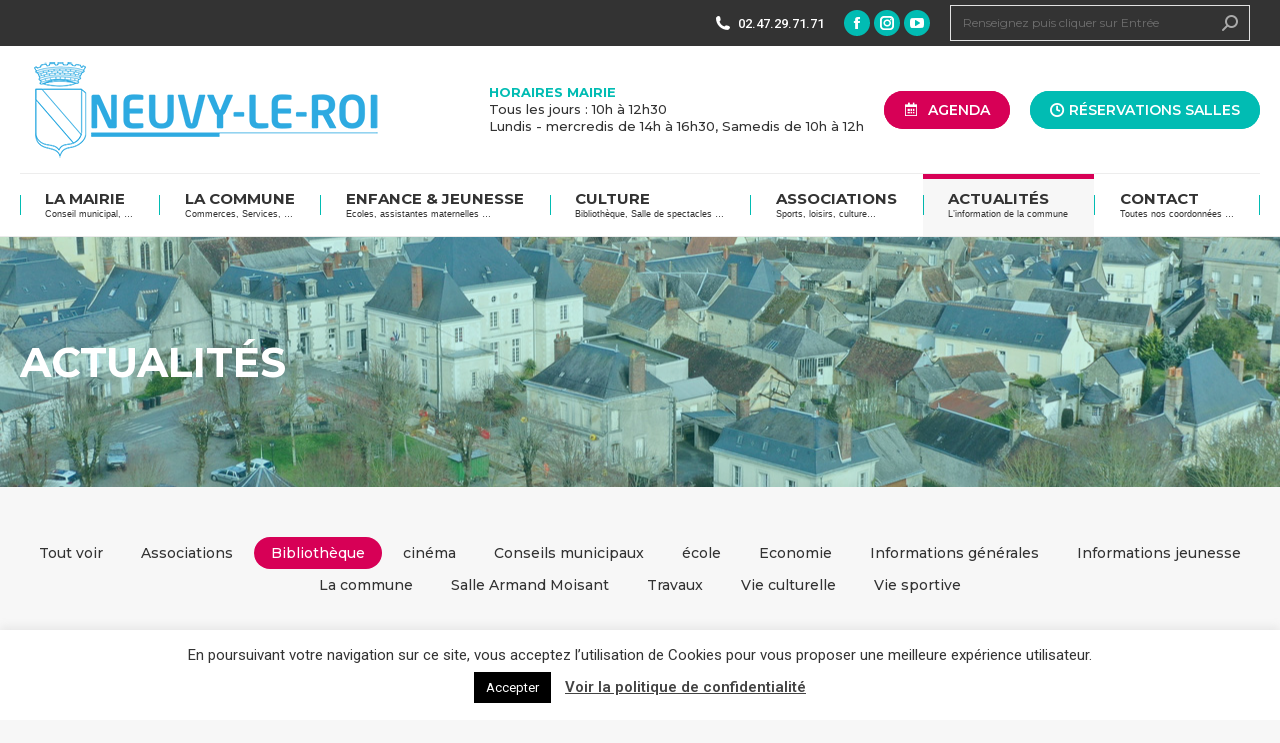

--- FILE ---
content_type: text/html; charset=UTF-8
request_url: https://neuvy-le-roi.fr/actualites?term=3
body_size: 32243
content:
<!DOCTYPE html>
<!--[if !(IE 6) | !(IE 7) | !(IE 8)  ]><!-->
<html lang="fr-FR" class="no-js">
<!--<![endif]-->
<head>
	<meta charset="UTF-8" />
				<meta name="viewport" content="width=device-width, initial-scale=1, maximum-scale=1, user-scalable=0"/>
			<meta name="theme-color" content="#d70056"/>	<link rel="profile" href="https://gmpg.org/xfn/11" />
	<meta name='robots' content='index, follow, max-image-preview:large, max-snippet:-1, max-video-preview:-1' />

	<!-- This site is optimized with the Yoast SEO plugin v26.6 - https://yoast.com/wordpress/plugins/seo/ -->
	<title>Actualités - Commune de Neuvy-le-Roi</title>
	<link rel="canonical" href="https://neuvy-le-roi.fr/actualites" />
	<meta property="og:locale" content="fr_FR" />
	<meta property="og:type" content="article" />
	<meta property="og:title" content="Actualités - Commune de Neuvy-le-Roi" />
	<meta property="og:url" content="https://neuvy-le-roi.fr/actualites" />
	<meta property="og:site_name" content="Commune de Neuvy-le-Roi" />
	<meta property="article:modified_time" content="2023-07-05T07:11:42+00:00" />
	<meta name="twitter:card" content="summary_large_image" />
	<meta name="twitter:label1" content="Durée de lecture estimée" />
	<meta name="twitter:data1" content="1 minute" />
	<script type="application/ld+json" class="yoast-schema-graph">{"@context":"https://schema.org","@graph":[{"@type":"WebPage","@id":"https://neuvy-le-roi.fr/actualites","url":"https://neuvy-le-roi.fr/actualites","name":"Actualités - Commune de Neuvy-le-Roi","isPartOf":{"@id":"https://neuvy-le-roi.fr/#website"},"datePublished":"2020-12-06T13:39:14+00:00","dateModified":"2023-07-05T07:11:42+00:00","breadcrumb":{"@id":"https://neuvy-le-roi.fr/actualites#breadcrumb"},"inLanguage":"fr-FR","potentialAction":[{"@type":"ReadAction","target":["https://neuvy-le-roi.fr/actualites"]}]},{"@type":"BreadcrumbList","@id":"https://neuvy-le-roi.fr/actualites#breadcrumb","itemListElement":[{"@type":"ListItem","position":1,"name":"Accueil","item":"https://neuvy-le-roi.fr/"},{"@type":"ListItem","position":2,"name":"Actualités"}]},{"@type":"WebSite","@id":"https://neuvy-le-roi.fr/#website","url":"https://neuvy-le-roi.fr/","name":"Commune de Neuvy-le-Roi","description":"Indre et Loire (37)","publisher":{"@id":"https://neuvy-le-roi.fr/#organization"},"potentialAction":[{"@type":"SearchAction","target":{"@type":"EntryPoint","urlTemplate":"https://neuvy-le-roi.fr/?s={search_term_string}"},"query-input":{"@type":"PropertyValueSpecification","valueRequired":true,"valueName":"search_term_string"}}],"inLanguage":"fr-FR"},{"@type":"Organization","@id":"https://neuvy-le-roi.fr/#organization","name":"Commune de Neuvy-le-Roi","url":"https://neuvy-le-roi.fr/","logo":{"@type":"ImageObject","inLanguage":"fr-FR","@id":"https://neuvy-le-roi.fr/#/schema/logo/image/","url":"https://neuvy-le-roi.fr/wp-content/uploads/revslider/Logo-Neuvy-le-Roi_mairie-1.png","contentUrl":"https://neuvy-le-roi.fr/wp-content/uploads/revslider/Logo-Neuvy-le-Roi_mairie-1.png","width":366,"height":110,"caption":"Commune de Neuvy-le-Roi"},"image":{"@id":"https://neuvy-le-roi.fr/#/schema/logo/image/"}}]}</script>
	<!-- / Yoast SEO plugin. -->


<link rel='dns-prefetch' href='//fonts.googleapis.com' />
<link rel="alternate" type="application/rss+xml" title="Commune de Neuvy-le-Roi &raquo; Flux" href="https://neuvy-le-roi.fr/feed" />
<link rel="alternate" type="application/rss+xml" title="Commune de Neuvy-le-Roi &raquo; Flux des commentaires" href="https://neuvy-le-roi.fr/comments/feed" />
<link rel="alternate" title="oEmbed (JSON)" type="application/json+oembed" href="https://neuvy-le-roi.fr/wp-json/oembed/1.0/embed?url=https%3A%2F%2Fneuvy-le-roi.fr%2Factualites" />
<link rel="alternate" title="oEmbed (XML)" type="text/xml+oembed" href="https://neuvy-le-roi.fr/wp-json/oembed/1.0/embed?url=https%3A%2F%2Fneuvy-le-roi.fr%2Factualites&#038;format=xml" />
<style id='wp-img-auto-sizes-contain-inline-css'>
img:is([sizes=auto i],[sizes^="auto," i]){contain-intrinsic-size:3000px 1500px}
/*# sourceURL=wp-img-auto-sizes-contain-inline-css */
</style>

<link rel='stylesheet' id='mec-select2-style-css' href='https://neuvy-le-roi.fr/wp-content/plugins/modern-events-calendar-lite/assets/packages/select2/select2.min.css?ver=6.5.6' media='all' />
<link rel='stylesheet' id='mec-font-icons-css' href='https://neuvy-le-roi.fr/wp-content/plugins/modern-events-calendar-lite/assets/css/iconfonts.css?ver=6.9' media='all' />
<link rel='stylesheet' id='mec-frontend-style-css' href='https://neuvy-le-roi.fr/wp-content/plugins/modern-events-calendar-lite/assets/css/frontend.min.css?ver=6.5.6' media='all' />
<link rel='stylesheet' id='mec-tooltip-style-css' href='https://neuvy-le-roi.fr/wp-content/plugins/modern-events-calendar-lite/assets/packages/tooltip/tooltip.css?ver=6.9' media='all' />
<link rel='stylesheet' id='mec-tooltip-shadow-style-css' href='https://neuvy-le-roi.fr/wp-content/plugins/modern-events-calendar-lite/assets/packages/tooltip/tooltipster-sideTip-shadow.min.css?ver=6.9' media='all' />
<link rel='stylesheet' id='featherlight-css' href='https://neuvy-le-roi.fr/wp-content/plugins/modern-events-calendar-lite/assets/packages/featherlight/featherlight.css?ver=6.9' media='all' />
<link rel='stylesheet' id='mec-custom-google-font-css' href='https://fonts.googleapis.com/css?family=Montserrat%3Aregular%2C+700%2C+%7C&#038;subset=latin%2Clatin-ext' media='all' />
<link rel='stylesheet' id='mec-lity-style-css' href='https://neuvy-le-roi.fr/wp-content/plugins/modern-events-calendar-lite/assets/packages/lity/lity.min.css?ver=6.9' media='all' />
<link rel='stylesheet' id='mec-general-calendar-style-css' href='https://neuvy-le-roi.fr/wp-content/plugins/modern-events-calendar-lite/assets/css/mec-general-calendar.css?ver=6.9' media='all' />
<style id='wp-emoji-styles-inline-css'>

	img.wp-smiley, img.emoji {
		display: inline !important;
		border: none !important;
		box-shadow: none !important;
		height: 1em !important;
		width: 1em !important;
		margin: 0 0.07em !important;
		vertical-align: -0.1em !important;
		background: none !important;
		padding: 0 !important;
	}
/*# sourceURL=wp-emoji-styles-inline-css */
</style>
<link rel='stylesheet' id='wp-block-library-css' href='https://neuvy-le-roi.fr/wp-includes/css/dist/block-library/style.min.css?ver=6.9' media='all' />
<style id='global-styles-inline-css'>
:root{--wp--preset--aspect-ratio--square: 1;--wp--preset--aspect-ratio--4-3: 4/3;--wp--preset--aspect-ratio--3-4: 3/4;--wp--preset--aspect-ratio--3-2: 3/2;--wp--preset--aspect-ratio--2-3: 2/3;--wp--preset--aspect-ratio--16-9: 16/9;--wp--preset--aspect-ratio--9-16: 9/16;--wp--preset--color--black: #000000;--wp--preset--color--cyan-bluish-gray: #abb8c3;--wp--preset--color--white: #FFF;--wp--preset--color--pale-pink: #f78da7;--wp--preset--color--vivid-red: #cf2e2e;--wp--preset--color--luminous-vivid-orange: #ff6900;--wp--preset--color--luminous-vivid-amber: #fcb900;--wp--preset--color--light-green-cyan: #7bdcb5;--wp--preset--color--vivid-green-cyan: #00d084;--wp--preset--color--pale-cyan-blue: #8ed1fc;--wp--preset--color--vivid-cyan-blue: #0693e3;--wp--preset--color--vivid-purple: #9b51e0;--wp--preset--color--accent: #d70056;--wp--preset--color--dark-gray: #111;--wp--preset--color--light-gray: #767676;--wp--preset--gradient--vivid-cyan-blue-to-vivid-purple: linear-gradient(135deg,rgb(6,147,227) 0%,rgb(155,81,224) 100%);--wp--preset--gradient--light-green-cyan-to-vivid-green-cyan: linear-gradient(135deg,rgb(122,220,180) 0%,rgb(0,208,130) 100%);--wp--preset--gradient--luminous-vivid-amber-to-luminous-vivid-orange: linear-gradient(135deg,rgb(252,185,0) 0%,rgb(255,105,0) 100%);--wp--preset--gradient--luminous-vivid-orange-to-vivid-red: linear-gradient(135deg,rgb(255,105,0) 0%,rgb(207,46,46) 100%);--wp--preset--gradient--very-light-gray-to-cyan-bluish-gray: linear-gradient(135deg,rgb(238,238,238) 0%,rgb(169,184,195) 100%);--wp--preset--gradient--cool-to-warm-spectrum: linear-gradient(135deg,rgb(74,234,220) 0%,rgb(151,120,209) 20%,rgb(207,42,186) 40%,rgb(238,44,130) 60%,rgb(251,105,98) 80%,rgb(254,248,76) 100%);--wp--preset--gradient--blush-light-purple: linear-gradient(135deg,rgb(255,206,236) 0%,rgb(152,150,240) 100%);--wp--preset--gradient--blush-bordeaux: linear-gradient(135deg,rgb(254,205,165) 0%,rgb(254,45,45) 50%,rgb(107,0,62) 100%);--wp--preset--gradient--luminous-dusk: linear-gradient(135deg,rgb(255,203,112) 0%,rgb(199,81,192) 50%,rgb(65,88,208) 100%);--wp--preset--gradient--pale-ocean: linear-gradient(135deg,rgb(255,245,203) 0%,rgb(182,227,212) 50%,rgb(51,167,181) 100%);--wp--preset--gradient--electric-grass: linear-gradient(135deg,rgb(202,248,128) 0%,rgb(113,206,126) 100%);--wp--preset--gradient--midnight: linear-gradient(135deg,rgb(2,3,129) 0%,rgb(40,116,252) 100%);--wp--preset--font-size--small: 13px;--wp--preset--font-size--medium: 20px;--wp--preset--font-size--large: 36px;--wp--preset--font-size--x-large: 42px;--wp--preset--spacing--20: 0.44rem;--wp--preset--spacing--30: 0.67rem;--wp--preset--spacing--40: 1rem;--wp--preset--spacing--50: 1.5rem;--wp--preset--spacing--60: 2.25rem;--wp--preset--spacing--70: 3.38rem;--wp--preset--spacing--80: 5.06rem;--wp--preset--shadow--natural: 6px 6px 9px rgba(0, 0, 0, 0.2);--wp--preset--shadow--deep: 12px 12px 50px rgba(0, 0, 0, 0.4);--wp--preset--shadow--sharp: 6px 6px 0px rgba(0, 0, 0, 0.2);--wp--preset--shadow--outlined: 6px 6px 0px -3px rgb(255, 255, 255), 6px 6px rgb(0, 0, 0);--wp--preset--shadow--crisp: 6px 6px 0px rgb(0, 0, 0);}:where(.is-layout-flex){gap: 0.5em;}:where(.is-layout-grid){gap: 0.5em;}body .is-layout-flex{display: flex;}.is-layout-flex{flex-wrap: wrap;align-items: center;}.is-layout-flex > :is(*, div){margin: 0;}body .is-layout-grid{display: grid;}.is-layout-grid > :is(*, div){margin: 0;}:where(.wp-block-columns.is-layout-flex){gap: 2em;}:where(.wp-block-columns.is-layout-grid){gap: 2em;}:where(.wp-block-post-template.is-layout-flex){gap: 1.25em;}:where(.wp-block-post-template.is-layout-grid){gap: 1.25em;}.has-black-color{color: var(--wp--preset--color--black) !important;}.has-cyan-bluish-gray-color{color: var(--wp--preset--color--cyan-bluish-gray) !important;}.has-white-color{color: var(--wp--preset--color--white) !important;}.has-pale-pink-color{color: var(--wp--preset--color--pale-pink) !important;}.has-vivid-red-color{color: var(--wp--preset--color--vivid-red) !important;}.has-luminous-vivid-orange-color{color: var(--wp--preset--color--luminous-vivid-orange) !important;}.has-luminous-vivid-amber-color{color: var(--wp--preset--color--luminous-vivid-amber) !important;}.has-light-green-cyan-color{color: var(--wp--preset--color--light-green-cyan) !important;}.has-vivid-green-cyan-color{color: var(--wp--preset--color--vivid-green-cyan) !important;}.has-pale-cyan-blue-color{color: var(--wp--preset--color--pale-cyan-blue) !important;}.has-vivid-cyan-blue-color{color: var(--wp--preset--color--vivid-cyan-blue) !important;}.has-vivid-purple-color{color: var(--wp--preset--color--vivid-purple) !important;}.has-black-background-color{background-color: var(--wp--preset--color--black) !important;}.has-cyan-bluish-gray-background-color{background-color: var(--wp--preset--color--cyan-bluish-gray) !important;}.has-white-background-color{background-color: var(--wp--preset--color--white) !important;}.has-pale-pink-background-color{background-color: var(--wp--preset--color--pale-pink) !important;}.has-vivid-red-background-color{background-color: var(--wp--preset--color--vivid-red) !important;}.has-luminous-vivid-orange-background-color{background-color: var(--wp--preset--color--luminous-vivid-orange) !important;}.has-luminous-vivid-amber-background-color{background-color: var(--wp--preset--color--luminous-vivid-amber) !important;}.has-light-green-cyan-background-color{background-color: var(--wp--preset--color--light-green-cyan) !important;}.has-vivid-green-cyan-background-color{background-color: var(--wp--preset--color--vivid-green-cyan) !important;}.has-pale-cyan-blue-background-color{background-color: var(--wp--preset--color--pale-cyan-blue) !important;}.has-vivid-cyan-blue-background-color{background-color: var(--wp--preset--color--vivid-cyan-blue) !important;}.has-vivid-purple-background-color{background-color: var(--wp--preset--color--vivid-purple) !important;}.has-black-border-color{border-color: var(--wp--preset--color--black) !important;}.has-cyan-bluish-gray-border-color{border-color: var(--wp--preset--color--cyan-bluish-gray) !important;}.has-white-border-color{border-color: var(--wp--preset--color--white) !important;}.has-pale-pink-border-color{border-color: var(--wp--preset--color--pale-pink) !important;}.has-vivid-red-border-color{border-color: var(--wp--preset--color--vivid-red) !important;}.has-luminous-vivid-orange-border-color{border-color: var(--wp--preset--color--luminous-vivid-orange) !important;}.has-luminous-vivid-amber-border-color{border-color: var(--wp--preset--color--luminous-vivid-amber) !important;}.has-light-green-cyan-border-color{border-color: var(--wp--preset--color--light-green-cyan) !important;}.has-vivid-green-cyan-border-color{border-color: var(--wp--preset--color--vivid-green-cyan) !important;}.has-pale-cyan-blue-border-color{border-color: var(--wp--preset--color--pale-cyan-blue) !important;}.has-vivid-cyan-blue-border-color{border-color: var(--wp--preset--color--vivid-cyan-blue) !important;}.has-vivid-purple-border-color{border-color: var(--wp--preset--color--vivid-purple) !important;}.has-vivid-cyan-blue-to-vivid-purple-gradient-background{background: var(--wp--preset--gradient--vivid-cyan-blue-to-vivid-purple) !important;}.has-light-green-cyan-to-vivid-green-cyan-gradient-background{background: var(--wp--preset--gradient--light-green-cyan-to-vivid-green-cyan) !important;}.has-luminous-vivid-amber-to-luminous-vivid-orange-gradient-background{background: var(--wp--preset--gradient--luminous-vivid-amber-to-luminous-vivid-orange) !important;}.has-luminous-vivid-orange-to-vivid-red-gradient-background{background: var(--wp--preset--gradient--luminous-vivid-orange-to-vivid-red) !important;}.has-very-light-gray-to-cyan-bluish-gray-gradient-background{background: var(--wp--preset--gradient--very-light-gray-to-cyan-bluish-gray) !important;}.has-cool-to-warm-spectrum-gradient-background{background: var(--wp--preset--gradient--cool-to-warm-spectrum) !important;}.has-blush-light-purple-gradient-background{background: var(--wp--preset--gradient--blush-light-purple) !important;}.has-blush-bordeaux-gradient-background{background: var(--wp--preset--gradient--blush-bordeaux) !important;}.has-luminous-dusk-gradient-background{background: var(--wp--preset--gradient--luminous-dusk) !important;}.has-pale-ocean-gradient-background{background: var(--wp--preset--gradient--pale-ocean) !important;}.has-electric-grass-gradient-background{background: var(--wp--preset--gradient--electric-grass) !important;}.has-midnight-gradient-background{background: var(--wp--preset--gradient--midnight) !important;}.has-small-font-size{font-size: var(--wp--preset--font-size--small) !important;}.has-medium-font-size{font-size: var(--wp--preset--font-size--medium) !important;}.has-large-font-size{font-size: var(--wp--preset--font-size--large) !important;}.has-x-large-font-size{font-size: var(--wp--preset--font-size--x-large) !important;}
/*# sourceURL=global-styles-inline-css */
</style>

<style id='classic-theme-styles-inline-css'>
/*! This file is auto-generated */
.wp-block-button__link{color:#fff;background-color:#32373c;border-radius:9999px;box-shadow:none;text-decoration:none;padding:calc(.667em + 2px) calc(1.333em + 2px);font-size:1.125em}.wp-block-file__button{background:#32373c;color:#fff;text-decoration:none}
/*# sourceURL=/wp-includes/css/classic-themes.min.css */
</style>
<link rel='stylesheet' id='cff_carousel_css-css' href='https://neuvy-le-roi.fr/wp-content/plugins/cff-carousel/css/carousel.css?ver=1.2.2' media='all' />
<link rel='stylesheet' id='contact-form-7-css' href='https://neuvy-le-roi.fr/wp-content/plugins/contact-form-7/includes/css/styles.css?ver=6.1.4' media='all' />
<link rel='stylesheet' id='cookie-law-info-css' href='https://neuvy-le-roi.fr/wp-content/plugins/cookie-law-info/legacy/public/css/cookie-law-info-public.css?ver=3.3.9' media='all' />
<link rel='stylesheet' id='cookie-law-info-gdpr-css' href='https://neuvy-le-roi.fr/wp-content/plugins/cookie-law-info/legacy/public/css/cookie-law-info-gdpr.css?ver=3.3.9' media='all' />
<link rel='stylesheet' id='cff-css' href='https://neuvy-le-roi.fr/wp-content/plugins/custom-facebook-feed-pro/assets/css/cff-style.min.css?ver=4.7.4' media='all' />
<link rel='stylesheet' id='sb-font-awesome-css' href='https://neuvy-le-roi.fr/wp-content/plugins/custom-facebook-feed-pro/assets/css/font-awesome.min.css?ver=6.9' media='all' />
<link rel='stylesheet' id='the7-font-css' href='https://neuvy-le-roi.fr/wp-content/themes/dt-the7/fonts/icomoon-the7-font/icomoon-the7-font.min.css?ver=14.0.1.1' media='all' />
<link rel='stylesheet' id='the7-fontello-css' href='https://neuvy-le-roi.fr/wp-content/themes/dt-the7/fonts/fontello/css/fontello.min.css?ver=14.0.1.1' media='all' />
<link rel='stylesheet' id='js_composer_front-css' href='https://neuvy-le-roi.fr/wp-content/plugins/js_composer/assets/css/js_composer.min.css?ver=8.7.2' media='all' />
<link rel='stylesheet' id='dt-web-fonts-css' href='https://fonts.googleapis.com/css?family=Roboto:400,500,600,700%7CMontserrat:400,500,600,700%7CRoboto+Condensed:400,600,700%7COswald:400,600,700%7COpen+Sans:400,600,700' media='all' />
<link rel='stylesheet' id='dt-main-css' href='https://neuvy-le-roi.fr/wp-content/themes/dt-the7/css/main.min.css?ver=14.0.1.1' media='all' />
<style id='dt-main-inline-css'>
body #load {
  display: block;
  height: 100%;
  overflow: hidden;
  position: fixed;
  width: 100%;
  z-index: 9901;
  opacity: 1;
  visibility: visible;
  transition: all .35s ease-out;
}
.load-wrap {
  width: 100%;
  height: 100%;
  background-position: center center;
  background-repeat: no-repeat;
  text-align: center;
  display: -ms-flexbox;
  display: -ms-flex;
  display: flex;
  -ms-align-items: center;
  -ms-flex-align: center;
  align-items: center;
  -ms-flex-flow: column wrap;
  flex-flow: column wrap;
  -ms-flex-pack: center;
  -ms-justify-content: center;
  justify-content: center;
}
.load-wrap > svg {
  position: absolute;
  top: 50%;
  left: 50%;
  transform: translate(-50%,-50%);
}
#load {
  background: var(--the7-elementor-beautiful-loading-bg,rgba(10,10,10,0.8));
  --the7-beautiful-spinner-color2: var(--the7-beautiful-spinner-color,#0eb4ec);
}

/*# sourceURL=dt-main-inline-css */
</style>
<link rel='stylesheet' id='the7-custom-scrollbar-css' href='https://neuvy-le-roi.fr/wp-content/themes/dt-the7/lib/custom-scrollbar/custom-scrollbar.min.css?ver=14.0.1.1' media='all' />
<link rel='stylesheet' id='the7-wpbakery-css' href='https://neuvy-le-roi.fr/wp-content/themes/dt-the7/css/wpbakery.min.css?ver=14.0.1.1' media='all' />
<link rel='stylesheet' id='the7-core-css' href='https://neuvy-le-roi.fr/wp-content/plugins/dt-the7-core/assets/css/post-type.min.css?ver=2.7.12' media='all' />
<link rel='stylesheet' id='the7-css-vars-css' href='https://neuvy-le-roi.fr/wp-content/uploads/the7-css/css-vars.css?ver=86055152498d' media='all' />
<link rel='stylesheet' id='dt-custom-css' href='https://neuvy-le-roi.fr/wp-content/uploads/the7-css/custom.css?ver=86055152498d' media='all' />
<link rel='stylesheet' id='dt-media-css' href='https://neuvy-le-roi.fr/wp-content/uploads/the7-css/media.css?ver=86055152498d' media='all' />
<link rel='stylesheet' id='the7-mega-menu-css' href='https://neuvy-le-roi.fr/wp-content/uploads/the7-css/mega-menu.css?ver=86055152498d' media='all' />
<link rel='stylesheet' id='the7-elements-albums-portfolio-css' href='https://neuvy-le-roi.fr/wp-content/uploads/the7-css/the7-elements-albums-portfolio.css?ver=86055152498d' media='all' />
<link rel='stylesheet' id='the7-elements-css' href='https://neuvy-le-roi.fr/wp-content/uploads/the7-css/post-type-dynamic.css?ver=86055152498d' media='all' />
<link rel='stylesheet' id='style-css' href='https://neuvy-le-roi.fr/wp-content/themes/dt-the7/style.css?ver=14.0.1.1' media='all' />
<script src="https://neuvy-le-roi.fr/wp-includes/js/jquery/jquery.min.js?ver=3.7.1" id="jquery-core-js"></script>
<script src="https://neuvy-le-roi.fr/wp-includes/js/jquery/jquery-migrate.min.js?ver=3.4.1" id="jquery-migrate-js"></script>
<script src="https://neuvy-le-roi.fr/wp-content/plugins/modern-events-calendar-lite/assets/js/mec-general-calendar.js?ver=6.5.6" id="mec-general-calendar-script-js"></script>
<script id="mec-frontend-script-js-extra">
var mecdata = {"day":"jour","days":"jours","hour":"heure","hours":"heures","minute":"minute","minutes":"minutes","second":"seconde","seconds":"secondes","elementor_edit_mode":"no","recapcha_key":"","ajax_url":"https://neuvy-le-roi.fr/wp-admin/admin-ajax.php","fes_nonce":"e96fadc429","current_year":"2025","current_month":"12","datepicker_format":"dd-mm-yy&d-m-Y"};
//# sourceURL=mec-frontend-script-js-extra
</script>
<script src="https://neuvy-le-roi.fr/wp-content/plugins/modern-events-calendar-lite/assets/js/frontend.js?ver=6.5.6" id="mec-frontend-script-js"></script>
<script src="https://neuvy-le-roi.fr/wp-content/plugins/modern-events-calendar-lite/assets/js/events.js?ver=6.5.6" id="mec-events-script-js"></script>
<script id="cookie-law-info-js-extra">
var Cli_Data = {"nn_cookie_ids":[],"cookielist":[],"non_necessary_cookies":[],"ccpaEnabled":"","ccpaRegionBased":"","ccpaBarEnabled":"","strictlyEnabled":["necessary","obligatoire"],"ccpaType":"gdpr","js_blocking":"1","custom_integration":"","triggerDomRefresh":"","secure_cookies":""};
var cli_cookiebar_settings = {"animate_speed_hide":"500","animate_speed_show":"500","background":"#FFF","border":"#b1a6a6c2","border_on":"","button_1_button_colour":"#000000","button_1_button_hover":"#000000","button_1_link_colour":"#fff","button_1_as_button":"1","button_1_new_win":"","button_2_button_colour":"#333","button_2_button_hover":"#292929","button_2_link_colour":"#444","button_2_as_button":"","button_2_hidebar":"","button_3_button_colour":"#dedfe0","button_3_button_hover":"#b2b2b3","button_3_link_colour":"#333333","button_3_as_button":"1","button_3_new_win":"","button_4_button_colour":"#dedfe0","button_4_button_hover":"#b2b2b3","button_4_link_colour":"#333333","button_4_as_button":"1","button_7_button_colour":"#61a229","button_7_button_hover":"#4e8221","button_7_link_colour":"#fff","button_7_as_button":"1","button_7_new_win":"","font_family":"inherit","header_fix":"","notify_animate_hide":"1","notify_animate_show":"","notify_div_id":"#cookie-law-info-bar","notify_position_horizontal":"right","notify_position_vertical":"bottom","scroll_close":"","scroll_close_reload":"","accept_close_reload":"","reject_close_reload":"","showagain_tab":"","showagain_background":"#fff","showagain_border":"#000","showagain_div_id":"#cookie-law-info-again","showagain_x_position":"100px","text":"#333333","show_once_yn":"","show_once":"10000","logging_on":"","as_popup":"","popup_overlay":"1","bar_heading_text":"","cookie_bar_as":"banner","popup_showagain_position":"bottom-right","widget_position":"left"};
var log_object = {"ajax_url":"https://neuvy-le-roi.fr/wp-admin/admin-ajax.php"};
//# sourceURL=cookie-law-info-js-extra
</script>
<script src="https://neuvy-le-roi.fr/wp-content/plugins/cookie-law-info/legacy/public/js/cookie-law-info-public.js?ver=3.3.9" id="cookie-law-info-js"></script>
<script id="3d-flip-book-client-locale-loader-js-extra">
var FB3D_CLIENT_LOCALE = {"ajaxurl":"https://neuvy-le-roi.fr/wp-admin/admin-ajax.php","dictionary":{"Table of contents":"Table of contents","Close":"Close","Bookmarks":"Bookmarks","Thumbnails":"Thumbnails","Search":"Search","Share":"Share","Facebook":"Facebook","Twitter":"Twitter","Email":"Email","Play":"Play","Previous page":"Previous page","Next page":"Next page","Zoom in":"Zoom in","Zoom out":"Zoom out","Fit view":"Fit view","Auto play":"Auto play","Full screen":"Full screen","More":"More","Smart pan":"Smart pan","Single page":"Single page","Sounds":"Sounds","Stats":"Stats","Print":"Print","Download":"Download","Goto first page":"Goto first page","Goto last page":"Goto last page"},"images":"https://neuvy-le-roi.fr/wp-content/plugins/interactive-3d-flipbook-powered-physics-engine/assets/images/","jsData":{"urls":[],"posts":{"ids_mis":[],"ids":[]},"pages":[],"firstPages":[],"bookCtrlProps":[],"bookTemplates":[]},"key":"3d-flip-book","pdfJS":{"pdfJsLib":"https://neuvy-le-roi.fr/wp-content/plugins/interactive-3d-flipbook-powered-physics-engine/assets/js/pdf.min.js?ver=4.3.136","pdfJsWorker":"https://neuvy-le-roi.fr/wp-content/plugins/interactive-3d-flipbook-powered-physics-engine/assets/js/pdf.worker.js?ver=4.3.136","stablePdfJsLib":"https://neuvy-le-roi.fr/wp-content/plugins/interactive-3d-flipbook-powered-physics-engine/assets/js/stable/pdf.min.js?ver=2.5.207","stablePdfJsWorker":"https://neuvy-le-roi.fr/wp-content/plugins/interactive-3d-flipbook-powered-physics-engine/assets/js/stable/pdf.worker.js?ver=2.5.207","pdfJsCMapUrl":"https://neuvy-le-roi.fr/wp-content/plugins/interactive-3d-flipbook-powered-physics-engine/assets/cmaps/"},"cacheurl":"https://neuvy-le-roi.fr/wp-content/uploads/3d-flip-book/cache/","pluginsurl":"https://neuvy-le-roi.fr/wp-content/plugins/","pluginurl":"https://neuvy-le-roi.fr/wp-content/plugins/interactive-3d-flipbook-powered-physics-engine/","thumbnailSize":{"width":"150","height":"150"},"version":"1.16.17"};
//# sourceURL=3d-flip-book-client-locale-loader-js-extra
</script>
<script src="https://neuvy-le-roi.fr/wp-content/plugins/interactive-3d-flipbook-powered-physics-engine/assets/js/client-locale-loader.js?ver=1.16.17" id="3d-flip-book-client-locale-loader-js" async data-wp-strategy="async"></script>
<script id="dt-above-fold-js-extra">
var dtLocal = {"themeUrl":"https://neuvy-le-roi.fr/wp-content/themes/dt-the7","passText":"Pour voir ce contenu, entrer le mots de passe:","moreButtonText":{"loading":"Chargement ...","loadMore":"Charger la suite"},"postID":"152","ajaxurl":"https://neuvy-le-roi.fr/wp-admin/admin-ajax.php","REST":{"baseUrl":"https://neuvy-le-roi.fr/wp-json/the7/v1","endpoints":{"sendMail":"/send-mail"}},"contactMessages":{"required":"One or more fields have an error. Please check and try again.","terms":"Veuillez accepter la politique de confidentialit\u00e9.","fillTheCaptchaError":"Veuillez remplir le captcha."},"captchaSiteKey":"","ajaxNonce":"79bab9cdb9","pageData":{"type":"page","template":"page","layout":null},"themeSettings":{"smoothScroll":"off","lazyLoading":false,"desktopHeader":{"height":190},"ToggleCaptionEnabled":"disabled","ToggleCaption":"Navigation","floatingHeader":{"showAfter":80,"showMenu":true,"height":65,"logo":{"showLogo":false,"html":"","url":"https://neuvy-le-roi.fr/"}},"topLine":{"floatingTopLine":{"logo":{"showLogo":false,"html":""}}},"mobileHeader":{"firstSwitchPoint":1150,"secondSwitchPoint":700,"firstSwitchPointHeight":70,"secondSwitchPointHeight":60,"mobileToggleCaptionEnabled":"disabled","mobileToggleCaption":"Menu"},"stickyMobileHeaderFirstSwitch":{"logo":{"html":"\u003Cimg class=\" preload-me\" src=\"https://neuvy-le-roi.fr/wp-content/uploads/2021/04/Logo-Neuvy-le-Roi_mobile.png\" srcset=\"https://neuvy-le-roi.fr/wp-content/uploads/2021/04/Logo-Neuvy-le-Roi_mobile.png 216w\" width=\"216\" height=\"65\"   sizes=\"216px\" alt=\"Commune de Neuvy-le-Roi\" /\u003E"}},"stickyMobileHeaderSecondSwitch":{"logo":{"html":"\u003Cimg class=\" preload-me\" src=\"https://neuvy-le-roi.fr/wp-content/uploads/2021/04/Logo-Neuvy-le-Roi_mobile.png\" srcset=\"https://neuvy-le-roi.fr/wp-content/uploads/2021/04/Logo-Neuvy-le-Roi_mobile.png 216w\" width=\"216\" height=\"65\"   sizes=\"216px\" alt=\"Commune de Neuvy-le-Roi\" /\u003E"}},"sidebar":{"switchPoint":990},"boxedWidth":"1340px"},"VCMobileScreenWidth":"768"};
var dtShare = {"shareButtonText":{"facebook":"Partager sur Facebook","twitter":"Share on X","pinterest":"\u00c9pingler le","linkedin":"Partager sur Linkedin","whatsapp":"Partager sur Whatsapp"},"overlayOpacity":"85"};
//# sourceURL=dt-above-fold-js-extra
</script>
<script src="https://neuvy-le-roi.fr/wp-content/themes/dt-the7/js/above-the-fold.min.js?ver=14.0.1.1" id="dt-above-fold-js"></script>
<script></script><link rel="https://api.w.org/" href="https://neuvy-le-roi.fr/wp-json/" /><link rel="alternate" title="JSON" type="application/json" href="https://neuvy-le-roi.fr/wp-json/wp/v2/pages/152" /><link rel="EditURI" type="application/rsd+xml" title="RSD" href="https://neuvy-le-roi.fr/xmlrpc.php?rsd" />
<meta name="generator" content="WordPress 6.9" />
<link rel='shortlink' href='https://neuvy-le-roi.fr/?p=152' />
<!-- Custom Facebook Feed JS vars -->
<script type="text/javascript">
var cffsiteurl = "https://neuvy-le-roi.fr/wp-content/plugins";
var cffajaxurl = "https://neuvy-le-roi.fr/wp-admin/admin-ajax.php";


var cfflinkhashtags = "false";
</script>
<meta name="generator" content="Powered by WPBakery Page Builder - drag and drop page builder for WordPress."/>
<meta name="generator" content="Powered by Slider Revolution 6.7.38 - responsive, Mobile-Friendly Slider Plugin for WordPress with comfortable drag and drop interface." />
<script type="text/javascript" id="the7-loader-script">
document.addEventListener("DOMContentLoaded", function(event) {
	var load = document.getElementById("load");
	if(!load.classList.contains('loader-removed')){
		var removeLoading = setTimeout(function() {
			load.className += " loader-removed";
		}, 300);
	}
});
</script>
		<link rel="icon" href="https://neuvy-le-roi.fr/wp-content/uploads/revslider/Logo-Neuvy-le-Roi_mairie-1.png" type="image/png" sizes="16x16"/><script>function setREVStartSize(e){
			//window.requestAnimationFrame(function() {
				window.RSIW = window.RSIW===undefined ? window.innerWidth : window.RSIW;
				window.RSIH = window.RSIH===undefined ? window.innerHeight : window.RSIH;
				try {
					var pw = document.getElementById(e.c).parentNode.offsetWidth,
						newh;
					pw = pw===0 || isNaN(pw) || (e.l=="fullwidth" || e.layout=="fullwidth") ? window.RSIW : pw;
					e.tabw = e.tabw===undefined ? 0 : parseInt(e.tabw);
					e.thumbw = e.thumbw===undefined ? 0 : parseInt(e.thumbw);
					e.tabh = e.tabh===undefined ? 0 : parseInt(e.tabh);
					e.thumbh = e.thumbh===undefined ? 0 : parseInt(e.thumbh);
					e.tabhide = e.tabhide===undefined ? 0 : parseInt(e.tabhide);
					e.thumbhide = e.thumbhide===undefined ? 0 : parseInt(e.thumbhide);
					e.mh = e.mh===undefined || e.mh=="" || e.mh==="auto" ? 0 : parseInt(e.mh,0);
					if(e.layout==="fullscreen" || e.l==="fullscreen")
						newh = Math.max(e.mh,window.RSIH);
					else{
						e.gw = Array.isArray(e.gw) ? e.gw : [e.gw];
						for (var i in e.rl) if (e.gw[i]===undefined || e.gw[i]===0) e.gw[i] = e.gw[i-1];
						e.gh = e.el===undefined || e.el==="" || (Array.isArray(e.el) && e.el.length==0)? e.gh : e.el;
						e.gh = Array.isArray(e.gh) ? e.gh : [e.gh];
						for (var i in e.rl) if (e.gh[i]===undefined || e.gh[i]===0) e.gh[i] = e.gh[i-1];
											
						var nl = new Array(e.rl.length),
							ix = 0,
							sl;
						e.tabw = e.tabhide>=pw ? 0 : e.tabw;
						e.thumbw = e.thumbhide>=pw ? 0 : e.thumbw;
						e.tabh = e.tabhide>=pw ? 0 : e.tabh;
						e.thumbh = e.thumbhide>=pw ? 0 : e.thumbh;
						for (var i in e.rl) nl[i] = e.rl[i]<window.RSIW ? 0 : e.rl[i];
						sl = nl[0];
						for (var i in nl) if (sl>nl[i] && nl[i]>0) { sl = nl[i]; ix=i;}
						var m = pw>(e.gw[ix]+e.tabw+e.thumbw) ? 1 : (pw-(e.tabw+e.thumbw)) / (e.gw[ix]);
						newh =  (e.gh[ix] * m) + (e.tabh + e.thumbh);
					}
					var el = document.getElementById(e.c);
					if (el!==null && el) el.style.height = newh+"px";
					el = document.getElementById(e.c+"_wrapper");
					if (el!==null && el) {
						el.style.height = newh+"px";
						el.style.display = "block";
					}
				} catch(e){
					console.log("Failure at Presize of Slider:" + e)
				}
			//});
		  };</script>
<noscript><style> .wpb_animate_when_almost_visible { opacity: 1; }</style></noscript><style type="text/css">.mec-wrap, .mec-wrap div:not([class^="elementor-"]), .lity-container, .mec-wrap h1, .mec-wrap h2, .mec-wrap h3, .mec-wrap h4, .mec-wrap h5, .mec-wrap h6, .entry-content .mec-wrap h1, .entry-content .mec-wrap h2, .entry-content .mec-wrap h3, .entry-content .mec-wrap h4, .entry-content .mec-wrap h5, .entry-content .mec-wrap h6, .mec-wrap .mec-totalcal-box input[type="submit"], .mec-wrap .mec-totalcal-box .mec-totalcal-view span, .mec-agenda-event-title a, .lity-content .mec-events-meta-group-booking select, .lity-content .mec-book-ticket-variation h5, .lity-content .mec-events-meta-group-booking input[type="number"], .lity-content .mec-events-meta-group-booking input[type="text"], .lity-content .mec-events-meta-group-booking input[type="email"],.mec-organizer-item a, .mec-single-event .mec-events-meta-group-booking ul.mec-book-tickets-container li.mec-book-ticket-container label { font-family: "Montserrat", -apple-system, BlinkMacSystemFont, "Segoe UI", Roboto, sans-serif;}.mec-event-content p, .mec-search-bar-result .mec-event-detail{ font-family: Roboto, sans-serif;} .mec-wrap .mec-totalcal-box input, .mec-wrap .mec-totalcal-box select, .mec-checkboxes-search .mec-searchbar-category-wrap, .mec-wrap .mec-totalcal-box .mec-totalcal-view span { font-family: "Roboto", Helvetica, Arial, sans-serif; }.mec-event-grid-modern .event-grid-modern-head .mec-event-day, .mec-event-list-minimal .mec-time-details, .mec-event-list-minimal .mec-event-detail, .mec-event-list-modern .mec-event-detail, .mec-event-grid-minimal .mec-time-details, .mec-event-grid-minimal .mec-event-detail, .mec-event-grid-simple .mec-event-detail, .mec-event-cover-modern .mec-event-place, .mec-event-cover-clean .mec-event-place, .mec-calendar .mec-event-article .mec-localtime-details div, .mec-calendar .mec-event-article .mec-event-detail, .mec-calendar.mec-calendar-daily .mec-calendar-d-top h2, .mec-calendar.mec-calendar-daily .mec-calendar-d-top h3, .mec-toggle-item-col .mec-event-day, .mec-weather-summary-temp { font-family: "Roboto", sans-serif; } .mec-fes-form, .mec-fes-list, .mec-fes-form input, .mec-event-date .mec-tooltip .box, .mec-event-status .mec-tooltip .box, .ui-datepicker.ui-widget, .mec-fes-form button[type="submit"].mec-fes-sub-button, .mec-wrap .mec-timeline-events-container p, .mec-wrap .mec-timeline-events-container h4, .mec-wrap .mec-timeline-events-container div, .mec-wrap .mec-timeline-events-container a, .mec-wrap .mec-timeline-events-container span { font-family: -apple-system, BlinkMacSystemFont, "Segoe UI", Roboto, sans-serif !important; }.mec-hourly-schedule-speaker-name, .mec-events-meta-group-countdown .countdown-w span, .mec-single-event .mec-event-meta dt, .mec-hourly-schedule-speaker-job-title, .post-type-archive-mec-events h1, .mec-ticket-available-spots .mec-event-ticket-name, .tax-mec_category h1, .mec-wrap h1, .mec-wrap h2, .mec-wrap h3, .mec-wrap h4, .mec-wrap h5, .mec-wrap h6,.entry-content .mec-wrap h1, .entry-content .mec-wrap h2, .entry-content .mec-wrap h3,.entry-content  .mec-wrap h4, .entry-content .mec-wrap h5, .entry-content .mec-wrap h6{ font-family: 'Montserrat', Helvetica, Arial, sans-serif;}.mec-event-grid-minimal .mec-modal-booking-button:hover, .mec-events-timeline-wrap .mec-organizer-item a, .mec-events-timeline-wrap .mec-organizer-item:after, .mec-events-timeline-wrap .mec-shortcode-organizers i, .mec-timeline-event .mec-modal-booking-button, .mec-wrap .mec-map-lightbox-wp.mec-event-list-classic .mec-event-date, .mec-timetable-t2-col .mec-modal-booking-button:hover, .mec-event-container-classic .mec-modal-booking-button:hover, .mec-calendar-events-side .mec-modal-booking-button:hover, .mec-event-grid-yearly  .mec-modal-booking-button, .mec-events-agenda .mec-modal-booking-button, .mec-event-grid-simple .mec-modal-booking-button, .mec-event-list-minimal  .mec-modal-booking-button:hover, .mec-timeline-month-divider,  .mec-wrap.colorskin-custom .mec-totalcal-box .mec-totalcal-view span:hover,.mec-wrap.colorskin-custom .mec-calendar.mec-event-calendar-classic .mec-selected-day,.mec-wrap.colorskin-custom .mec-color, .mec-wrap.colorskin-custom .mec-event-sharing-wrap .mec-event-sharing > li:hover a, .mec-wrap.colorskin-custom .mec-color-hover:hover, .mec-wrap.colorskin-custom .mec-color-before *:before ,.mec-wrap.colorskin-custom .mec-widget .mec-event-grid-classic.owl-carousel .owl-nav i,.mec-wrap.colorskin-custom .mec-event-list-classic a.magicmore:hover,.mec-wrap.colorskin-custom .mec-event-grid-simple:hover .mec-event-title,.mec-wrap.colorskin-custom .mec-single-event .mec-event-meta dd.mec-events-event-categories:before,.mec-wrap.colorskin-custom .mec-single-event-date:before,.mec-wrap.colorskin-custom .mec-single-event-time:before,.mec-wrap.colorskin-custom .mec-events-meta-group.mec-events-meta-group-venue:before,.mec-wrap.colorskin-custom .mec-calendar .mec-calendar-side .mec-previous-month i,.mec-wrap.colorskin-custom .mec-calendar .mec-calendar-side .mec-next-month:hover,.mec-wrap.colorskin-custom .mec-calendar .mec-calendar-side .mec-previous-month:hover,.mec-wrap.colorskin-custom .mec-calendar .mec-calendar-side .mec-next-month:hover,.mec-wrap.colorskin-custom .mec-calendar.mec-event-calendar-classic dt.mec-selected-day:hover,.mec-wrap.colorskin-custom .mec-infowindow-wp h5 a:hover, .colorskin-custom .mec-events-meta-group-countdown .mec-end-counts h3,.mec-calendar .mec-calendar-side .mec-next-month i,.mec-wrap .mec-totalcal-box i,.mec-calendar .mec-event-article .mec-event-title a:hover,.mec-attendees-list-details .mec-attendee-profile-link a:hover,.mec-wrap.colorskin-custom .mec-next-event-details li i, .mec-next-event-details i:before, .mec-marker-infowindow-wp .mec-marker-infowindow-count, .mec-next-event-details a,.mec-wrap.colorskin-custom .mec-events-masonry-cats a.mec-masonry-cat-selected,.lity .mec-color,.lity .mec-color-before :before,.lity .mec-color-hover:hover,.lity .mec-wrap .mec-color,.lity .mec-wrap .mec-color-before :before,.lity .mec-wrap .mec-color-hover:hover,.leaflet-popup-content .mec-color,.leaflet-popup-content .mec-color-before :before,.leaflet-popup-content .mec-color-hover:hover,.leaflet-popup-content .mec-wrap .mec-color,.leaflet-popup-content .mec-wrap .mec-color-before :before,.leaflet-popup-content .mec-wrap .mec-color-hover:hover, .mec-calendar.mec-calendar-daily .mec-calendar-d-table .mec-daily-view-day.mec-daily-view-day-active.mec-color, .mec-map-boxshow div .mec-map-view-event-detail.mec-event-detail i,.mec-map-boxshow div .mec-map-view-event-detail.mec-event-detail:hover,.mec-map-boxshow .mec-color,.mec-map-boxshow .mec-color-before :before,.mec-map-boxshow .mec-color-hover:hover,.mec-map-boxshow .mec-wrap .mec-color,.mec-map-boxshow .mec-wrap .mec-color-before :before,.mec-map-boxshow .mec-wrap .mec-color-hover:hover, .mec-choosen-time-message, .mec-booking-calendar-month-navigation .mec-next-month:hover, .mec-booking-calendar-month-navigation .mec-previous-month:hover, .mec-yearly-view-wrap .mec-agenda-event-title a:hover, .mec-yearly-view-wrap .mec-yearly-title-sec .mec-next-year i, .mec-yearly-view-wrap .mec-yearly-title-sec .mec-previous-year i, .mec-yearly-view-wrap .mec-yearly-title-sec .mec-next-year:hover, .mec-yearly-view-wrap .mec-yearly-title-sec .mec-previous-year:hover, .mec-av-spot .mec-av-spot-head .mec-av-spot-box span, .mec-wrap.colorskin-custom .mec-calendar .mec-calendar-side .mec-previous-month:hover .mec-load-month-link, .mec-wrap.colorskin-custom .mec-calendar .mec-calendar-side .mec-next-month:hover .mec-load-month-link, .mec-yearly-view-wrap .mec-yearly-title-sec .mec-previous-year:hover .mec-load-month-link, .mec-yearly-view-wrap .mec-yearly-title-sec .mec-next-year:hover .mec-load-month-link, .mec-skin-list-events-container .mec-data-fields-tooltip .mec-data-fields-tooltip-box ul .mec-event-data-field-item a, .mec-booking-shortcode .mec-event-ticket-name, .mec-booking-shortcode .mec-event-ticket-price, .mec-booking-shortcode .mec-ticket-variation-name, .mec-booking-shortcode .mec-ticket-variation-price, .mec-booking-shortcode label, .mec-booking-shortcode .nice-select, .mec-booking-shortcode input, .mec-booking-shortcode span.mec-book-price-detail-description, .mec-booking-shortcode .mec-ticket-name, .mec-booking-shortcode label.wn-checkbox-label, .mec-wrap.mec-cart table tr td a {color: #0093d0}.mec-skin-carousel-container .mec-event-footer-carousel-type3 .mec-modal-booking-button:hover, .mec-wrap.colorskin-custom .mec-event-sharing .mec-event-share:hover .event-sharing-icon,.mec-wrap.colorskin-custom .mec-event-grid-clean .mec-event-date,.mec-wrap.colorskin-custom .mec-event-list-modern .mec-event-sharing > li:hover a i,.mec-wrap.colorskin-custom .mec-event-list-modern .mec-event-sharing .mec-event-share:hover .mec-event-sharing-icon,.mec-wrap.colorskin-custom .mec-event-list-modern .mec-event-sharing li:hover a i,.mec-wrap.colorskin-custom .mec-calendar:not(.mec-event-calendar-classic) .mec-selected-day,.mec-wrap.colorskin-custom .mec-calendar .mec-selected-day:hover,.mec-wrap.colorskin-custom .mec-calendar .mec-calendar-row  dt.mec-has-event:hover,.mec-wrap.colorskin-custom .mec-calendar .mec-has-event:after, .mec-wrap.colorskin-custom .mec-bg-color, .mec-wrap.colorskin-custom .mec-bg-color-hover:hover, .colorskin-custom .mec-event-sharing-wrap:hover > li, .mec-wrap.colorskin-custom .mec-totalcal-box .mec-totalcal-view span.mec-totalcalview-selected,.mec-wrap .flip-clock-wrapper ul li a div div.inn,.mec-wrap .mec-totalcal-box .mec-totalcal-view span.mec-totalcalview-selected,.event-carousel-type1-head .mec-event-date-carousel,.mec-event-countdown-style3 .mec-event-date,#wrap .mec-wrap article.mec-event-countdown-style1,.mec-event-countdown-style1 .mec-event-countdown-part3 a.mec-event-button,.mec-wrap .mec-event-countdown-style2,.mec-map-get-direction-btn-cnt input[type="submit"],.mec-booking button,span.mec-marker-wrap,.mec-wrap.colorskin-custom .mec-timeline-events-container .mec-timeline-event-date:before, .mec-has-event-for-booking.mec-active .mec-calendar-novel-selected-day, .mec-booking-tooltip.multiple-time .mec-booking-calendar-date.mec-active, .mec-booking-tooltip.multiple-time .mec-booking-calendar-date:hover, .mec-ongoing-normal-label, .mec-calendar .mec-has-event:after, .mec-event-list-modern .mec-event-sharing li:hover .telegram{background-color: #0093d0;}.mec-booking-tooltip.multiple-time .mec-booking-calendar-date:hover, .mec-calendar-day.mec-active .mec-booking-tooltip.multiple-time .mec-booking-calendar-date.mec-active{ background-color: #0093d0;}.mec-skin-carousel-container .mec-event-footer-carousel-type3 .mec-modal-booking-button:hover, .mec-timeline-month-divider, .mec-wrap.colorskin-custom .mec-single-event .mec-speakers-details ul li .mec-speaker-avatar a:hover img,.mec-wrap.colorskin-custom .mec-event-list-modern .mec-event-sharing > li:hover a i,.mec-wrap.colorskin-custom .mec-event-list-modern .mec-event-sharing .mec-event-share:hover .mec-event-sharing-icon,.mec-wrap.colorskin-custom .mec-event-list-standard .mec-month-divider span:before,.mec-wrap.colorskin-custom .mec-single-event .mec-social-single:before,.mec-wrap.colorskin-custom .mec-single-event .mec-frontbox-title:before,.mec-wrap.colorskin-custom .mec-calendar .mec-calendar-events-side .mec-table-side-day, .mec-wrap.colorskin-custom .mec-border-color, .mec-wrap.colorskin-custom .mec-border-color-hover:hover, .colorskin-custom .mec-single-event .mec-frontbox-title:before, .colorskin-custom .mec-single-event .mec-wrap-checkout h4:before, .colorskin-custom .mec-single-event .mec-events-meta-group-booking form > h4:before, .mec-wrap.colorskin-custom .mec-totalcal-box .mec-totalcal-view span.mec-totalcalview-selected,.mec-wrap .mec-totalcal-box .mec-totalcal-view span.mec-totalcalview-selected,.event-carousel-type1-head .mec-event-date-carousel:after,.mec-wrap.colorskin-custom .mec-events-masonry-cats a.mec-masonry-cat-selected, .mec-marker-infowindow-wp .mec-marker-infowindow-count, .mec-wrap.colorskin-custom .mec-events-masonry-cats a:hover, .mec-has-event-for-booking .mec-calendar-novel-selected-day, .mec-booking-tooltip.multiple-time .mec-booking-calendar-date.mec-active, .mec-booking-tooltip.multiple-time .mec-booking-calendar-date:hover, .mec-virtual-event-history h3:before, .mec-booking-tooltip.multiple-time .mec-booking-calendar-date:hover, .mec-calendar-day.mec-active .mec-booking-tooltip.multiple-time .mec-booking-calendar-date.mec-active, .mec-rsvp-form-box form > h4:before, .mec-wrap .mec-box-title::before, .mec-box-title::before  {border-color: #0093d0;}.mec-wrap.colorskin-custom .mec-event-countdown-style3 .mec-event-date:after,.mec-wrap.colorskin-custom .mec-month-divider span:before, .mec-calendar.mec-event-container-simple dl dt.mec-selected-day, .mec-calendar.mec-event-container-simple dl dt.mec-selected-day:hover{border-bottom-color:#0093d0;}.mec-wrap.colorskin-custom  article.mec-event-countdown-style1 .mec-event-countdown-part2:after{border-color: transparent transparent transparent #0093d0;}.mec-wrap.colorskin-custom .mec-box-shadow-color { box-shadow: 0 4px 22px -7px #0093d0;}.mec-events-timeline-wrap .mec-shortcode-organizers, .mec-timeline-event .mec-modal-booking-button, .mec-events-timeline-wrap:before, .mec-wrap.colorskin-custom .mec-timeline-event-local-time, .mec-wrap.colorskin-custom .mec-timeline-event-time ,.mec-wrap.colorskin-custom .mec-timeline-event-location,.mec-choosen-time-message { background: rgba(0,147,208,.11);}.mec-wrap.colorskin-custom .mec-timeline-events-container .mec-timeline-event-date:after{ background: rgba(0,147,208,.3);}.mec-booking-shortcode button { box-shadow: 0 2px 2px rgba(0 147 208 / 27%);}.mec-booking-shortcode button.mec-book-form-back-button{ background-color: rgba(0 147 208 / 40%);}.mec-events-meta-group-booking-shortcode{ background: rgba(0,147,208,.14);}.mec-booking-shortcode label.wn-checkbox-label, .mec-booking-shortcode .nice-select,.mec-booking-shortcode input, .mec-booking-shortcode .mec-book-form-gateway-label input[type=radio]:before, .mec-booking-shortcode input[type=radio]:checked:before, .mec-booking-shortcode ul.mec-book-price-details li, .mec-booking-shortcode ul.mec-book-price-details{ border-color: rgba(0 147 208 / 27%) !important;}.mec-booking-shortcode input::-webkit-input-placeholder,.mec-booking-shortcode textarea::-webkit-input-placeholder{color: #0093d0}.mec-booking-shortcode input::-moz-placeholder,.mec-booking-shortcode textarea::-moz-placeholder{color: #0093d0}.mec-booking-shortcode input:-ms-input-placeholder,.mec-booking-shortcode textarea:-ms-input-placeholder {color: #0093d0}.mec-booking-shortcode input:-moz-placeholder,.mec-booking-shortcode textarea:-moz-placeholder {color: #0093d0}.mec-booking-shortcode label.wn-checkbox-label:after, .mec-booking-shortcode label.wn-checkbox-label:before, .mec-booking-shortcode input[type=radio]:checked:after{background-color: #0093d0}.mec-wrap h1 a, .mec-wrap h2 a, .mec-wrap h3 a, .mec-wrap h4 a, .mec-wrap h5 a, .mec-wrap h6 a,.entry-content .mec-wrap h1 a, .entry-content .mec-wrap h2 a, .entry-content .mec-wrap h3 a,.entry-content  .mec-wrap h4 a, .entry-content .mec-wrap h5 a, .entry-content .mec-wrap h6 a {color: #333333 !important;}.mec-wrap.colorskin-custom h1 a:hover, .mec-wrap.colorskin-custom h2 a:hover, .mec-wrap.colorskin-custom h3 a:hover, .mec-wrap.colorskin-custom h4 a:hover, .mec-wrap.colorskin-custom h5 a:hover, .mec-wrap.colorskin-custom h6 a:hover,.entry-content .mec-wrap.colorskin-custom h1 a:hover, .entry-content .mec-wrap.colorskin-custom h2 a:hover, .entry-content .mec-wrap.colorskin-custom h3 a:hover,.entry-content  .mec-wrap.colorskin-custom h4 a:hover, .entry-content .mec-wrap.colorskin-custom h5 a:hover, .entry-content .mec-wrap.colorskin-custom h6 a:hover {color: #d70056 !important;}</style><!-- Global site tag (gtag.js) - Google Analytics -->
<script async src="https://www.googletagmanager.com/gtag/js?id=G-4JS27NE975"></script>
<script>
  window.dataLayer = window.dataLayer || [];
  function gtag(){dataLayer.push(arguments);}
  gtag('js', new Date());

  gtag('config', 'G-4JS27NE975');
</script>


<style id='the7-custom-inline-css' type='text/css'>
/*Icons above menu items*/
.main-nav > li > a .text-wrap,
.header-bar .main-nav > li > a,
.menu-box .main-nav > li > a {
-webkit-flex-flow: column wrap;
-moz-flex-flow: column wrap;
-ms-flex-flow: column wrap;
flex-flow: column wrap;
}
.main-nav > .menu-item > a .fa {
padding-right: 0;
padding-bottom: 4px;
}

.mec-events-event-image {
    display: none;
}

.mec-event-detail {
    font-size: 11px;
    display: none;
}

.mec-event-list-classic .mec-event-image {
    width: 60px!important;
}


</style>
<link rel='stylesheet' id='cookie-law-info-table-css' href='https://neuvy-le-roi.fr/wp-content/plugins/cookie-law-info/legacy/public/css/cookie-law-info-table.css?ver=3.3.9' media='all' />
<link rel='stylesheet' id='rs-plugin-settings-css' href='//neuvy-le-roi.fr/wp-content/plugins/revslider/sr6/assets/css/rs6.css?ver=6.7.38' media='all' />
<style id='rs-plugin-settings-inline-css'>
#rs-demo-id {}
/*# sourceURL=rs-plugin-settings-inline-css */
</style>
</head>
<body id="the7-body" class="wp-singular page-template-default page page-id-152 wp-embed-responsive wp-theme-dt-the7 the7-core-ver-2.7.12 dt-responsive-on right-mobile-menu-close-icon ouside-menu-close-icon mobile-hamburger-close-bg-enable mobile-hamburger-close-bg-hover-enable  fade-medium-mobile-menu-close-icon fade-medium-menu-close-icon srcset-enabled btn-flat custom-btn-color custom-btn-hover-color phantom-fade phantom-shadow-decoration phantom-logo-off sticky-mobile-header top-header first-switch-logo-left first-switch-menu-right second-switch-logo-center second-switch-menu-right right-mobile-menu layzr-loading-on popup-message-style the7-ver-14.0.1.1 wpb-js-composer js-comp-ver-8.7.2 vc_responsive">
<!-- The7 14.0.1.1 -->
<div id="load" class="ring-loader">
	<div class="load-wrap">
<style type="text/css">
    .the7-spinner {
        width: 72px;
        height: 72px;
        position: relative;
    }
    .the7-spinner > div {
        border-radius: 50%;
        width: 9px;
        left: 0;
        box-sizing: border-box;
        display: block;
        position: absolute;
        border: 9px solid #fff;
        width: 72px;
        height: 72px;
    }
    .the7-spinner-ring-bg{
        opacity: 0.25;
    }
    div.the7-spinner-ring {
        animation: spinner-animation 0.8s cubic-bezier(1, 1, 1, 1) infinite;
        border-color:var(--the7-beautiful-spinner-color2) transparent transparent transparent;
    }

    @keyframes spinner-animation{
        from{
            transform: rotate(0deg);
        }
        to {
            transform: rotate(360deg);
        }
    }
</style>

<div class="the7-spinner">
    <div class="the7-spinner-ring-bg"></div>
    <div class="the7-spinner-ring"></div>
</div></div>
</div>
<div id="page" >
	<a class="skip-link screen-reader-text" href="#content">Aller au contenu</a>

<div class="masthead classic-header justify content-width-line widgets full-height dividers surround line-decoration shadow-mobile-header-decoration small-mobile-menu-icon dt-parent-menu-clickable show-sub-menu-on-hover show-device-logo show-mobile-logo" >

	<div class="top-bar top-bar-line-hide">
	<div class="top-bar-bg" ></div>
	<div class="mini-widgets left-widgets"></div><div class="right-widgets mini-widgets"><span class="mini-contacts phone show-on-desktop in-top-bar-left in-menu-second-switch"><i class="fa-fw the7-mw-icon-phone-bold"></i>02.47.29.71.71</span><div class="soc-ico show-on-desktop hide-on-first-switch in-menu-second-switch custom-bg disabled-border border-off hover-accent-bg hover-disabled-border  hover-border-off"><a title="Facebook page opens in new window" href="https://www.facebook.com/commune.de.neuvyleroi37370" target="_blank" class="facebook"><span class="soc-font-icon"></span><span class="screen-reader-text">Facebook page opens in new window</span></a><a title="Instagram page opens in new window" href="https://www.instagram.com/neuvy.le.roi/?hl=fr" target="_blank" class="instagram"><span class="soc-font-icon"></span><span class="screen-reader-text">Instagram page opens in new window</span></a><a title="YouTube page opens in new window" href="https://www.youtube.com/channel/UCR7_DH798eF7lvcp_as_hDg" target="_blank" class="you-tube"><span class="soc-font-icon"></span><span class="screen-reader-text">YouTube page opens in new window</span></a></div><div class="mini-search show-on-desktop hide-on-first-switch hide-on-second-switch classic-search custom-icon"><form class="searchform mini-widget-searchform" role="search" method="get" action="https://neuvy-le-roi.fr/">

	<div class="screen-reader-text">Recherche :</div>

	
		<input type="text" aria-label="Search" class="field searchform-s" name="s" value="" placeholder="Renseignez puis cliquer sur Entrée" title="Search form"/>
		<a href="" class="search-icon"  aria-label="Search"><i class="the7-mw-icon-search-bold" aria-hidden="true"></i></a>

			<input type="submit" class="assistive-text searchsubmit" value="Aller !"/>
</form>
</div></div></div>

	<header class="header-bar" role="banner">

		<div class="branding">
	<div id="site-title" class="assistive-text">Commune de Neuvy-le-Roi</div>
	<div id="site-description" class="assistive-text">Indre et Loire (37)</div>
	<a class="" href="https://neuvy-le-roi.fr/"><img class=" preload-me" src="https://neuvy-le-roi.fr/wp-content/uploads/revslider/Logo-Neuvy-le-Roi_mairie-1.png" srcset="https://neuvy-le-roi.fr/wp-content/uploads/revslider/Logo-Neuvy-le-Roi_mairie-1.png 366w" width="366" height="110"   sizes="366px" alt="Commune de Neuvy-le-Roi" /><img class="mobile-logo preload-me" src="https://neuvy-le-roi.fr/wp-content/uploads/2021/04/Logo-Neuvy-le-Roi_mobile.png" srcset="https://neuvy-le-roi.fr/wp-content/uploads/2021/04/Logo-Neuvy-le-Roi_mobile.png 216w" width="216" height="65"   sizes="216px" alt="Commune de Neuvy-le-Roi" /></a><div class="mini-widgets"></div><div class="mini-widgets"><div class="text-area show-on-desktop hide-on-first-switch hide-on-second-switch"><p><span style="color: #01bcb3"><strong>HORAIRES MAIRIE</strong></span><br />
<span>Tous les jours : 10h à 12h30 </span><br />
<span>Lundis - mercredis de 14h à 16h30, Samedis de 10h à 12h</span></p>
</div><a href="/agenda" class="microwidget-btn mini-button header-elements-button-2 show-on-desktop near-logo-first-switch in-menu-second-switch microwidget-btn-bg-on microwidget-btn-hover-bg-on border-on hover-border-off btn-icon-align-left" ><i class="icomoon-the7-font-the7-sort-02"></i><span>AGENDA</span></a><a href="https://neuvy-le-roi.fr/reservations-salles-municipales" class="microwidget-btn mini-button header-elements-button-1 show-on-desktop near-logo-first-switch in-menu-second-switch microwidget-btn-bg-on microwidget-btn-hover-bg-on border-on hover-border-on btn-icon-align-left" ><i class="icomoon-the7-font-the7-clock-01"></i><span>RÉSERVATIONS SALLES</span></a></div></div>

		<nav class="navigation">

			<ul id="primary-menu" class="main-nav bg-outline-decoration hover-bg-decoration hover-line-decoration active-bg-decoration active-line-decoration"><li class="menu-item menu-item-type-custom menu-item-object-custom menu-item-has-children menu-item-38 first has-children depth-0"><a href='#' data-level='1' aria-haspopup='true' aria-expanded='false'><span class="menu-item-text"><span class="menu-text">La Mairie</span><span class="subtitle-text">Conseil municipal, …</span></span></a><ul class="sub-nav hover-style-bg level-arrows-on" role="group"><li class="menu-item menu-item-type-post_type menu-item-object-page menu-item-113 first depth-1"><a href='https://neuvy-le-roi.fr/conseil-municipal' data-level='2'><i class="fa icon-right-dir"></i><span class="menu-item-text"><span class="menu-text">Conseil municipal</span></span></a></li> <li class="menu-item menu-item-type-post_type menu-item-object-page menu-item-870 depth-1"><a href='https://neuvy-le-roi.fr/comptes-rendus-conseils-municipaux' data-level='2'><i class="fa icon-right-dir"></i><span class="menu-item-text"><span class="menu-text">Comptes rendus conseils municipaux et délibérations</span></span></a></li> <li class="menu-item menu-item-type-post_type menu-item-object-page menu-item-4317 depth-1"><a href='https://neuvy-le-roi.fr/agents-communaux' data-level='2'><i class="fa icon-right-dir"></i><span class="menu-item-text"><span class="menu-text">Agents communaux</span></span></a></li> <li class="menu-item menu-item-type-post_type menu-item-object-page menu-item-241 depth-1"><a href='https://neuvy-le-roi.fr/services-municipaux' data-level='2'><i class="fa icon-right-dir"></i><span class="menu-item-text"><span class="menu-text">Services municipaux</span></span></a></li> <li class="menu-item menu-item-type-post_type menu-item-object-page menu-item-3458 depth-1"><a href='https://neuvy-le-roi.fr/publications' data-level='2'><i class="fa icon-right-dir"></i><span class="menu-item-text"><span class="menu-text">Publications</span></span></a></li> <li class="menu-item menu-item-type-post_type menu-item-object-page menu-item-4164 depth-1"><a href='https://neuvy-le-roi.fr/offres-demploi' data-level='2'><i class="fa icon-right-dir"></i><span class="menu-item-text"><span class="menu-text">Offres d’emploi</span></span></a></li> <li class="menu-item menu-item-type-post_type menu-item-object-page menu-item-240 depth-1"><a href='https://neuvy-le-roi.fr/demarches-administratives' data-level='2'><i class="fa icon-right-dir"></i><span class="menu-item-text"><span class="menu-text">Démarches administratives</span></span></a></li> <li class="menu-item menu-item-type-post_type menu-item-object-page menu-item-2623 depth-1"><a href='https://neuvy-le-roi.fr/planning-des-travaux-communaux' data-level='2'><i class="fa icon-right-dir"></i><span class="menu-item-text"><span class="menu-text">Planning des travaux communaux</span></span></a></li> <li class="menu-item menu-item-type-post_type menu-item-object-page menu-item-239 depth-1"><a href='https://neuvy-le-roi.fr/ccas' data-level='2'><i class="fa icon-right-dir"></i><span class="menu-item-text"><span class="menu-text">CCAS</span></span></a></li> <li class="menu-item menu-item-type-custom menu-item-object-custom menu-item-2464 depth-1"><a href='https://www.gatine-racan.fr/' target='_blank' data-level='2'><i class="fa icon-right-dir"></i><span class="menu-item-text"><span class="menu-text">Communauté de communes</span></span></a></li> </ul></li> <li class="menu-item menu-item-type-custom menu-item-object-custom menu-item-has-children menu-item-40 has-children depth-0"><a href='#' data-level='1' aria-haspopup='true' aria-expanded='false'><span class="menu-item-text"><span class="menu-text">La commune</span><span class="subtitle-text">Commerces, Services, …</span></span></a><ul class="sub-nav hover-style-bg level-arrows-on" role="group"><li class="menu-item menu-item-type-post_type menu-item-object-page menu-item-2079 first depth-1"><a href='https://neuvy-le-roi.fr/commerces-artisans-services' data-level='2'><i class="fa icon-right-dir"></i><span class="menu-item-text"><span class="menu-text">Commerces, Artisans, Services</span></span></a></li> <li class="menu-item menu-item-type-post_type menu-item-object-page menu-item-256 depth-1"><a href='https://neuvy-le-roi.fr/sante' data-level='2'><i class="fa icon-right-dir"></i><span class="menu-item-text"><span class="menu-text">Santé / Bien-être</span></span></a></li> <li class="menu-item menu-item-type-post_type menu-item-object-page menu-item-257 depth-1"><a href='https://neuvy-le-roi.fr/hebergements' data-level='2'><i class="fa icon-right-dir"></i><span class="menu-item-text"><span class="menu-text">Hébergements</span></span></a></li> <li class="menu-item menu-item-type-post_type menu-item-object-page menu-item-2543 depth-1"><a href='https://neuvy-le-roi.fr/urbanisme' data-level='2'><i class="fa icon-right-dir"></i><span class="menu-item-text"><span class="menu-text">Urbanisme</span></span></a></li> <li class="menu-item menu-item-type-post_type menu-item-object-page menu-item-4239 depth-1"><a href='https://neuvy-le-roi.fr/reservations-salles-municipales' data-level='2'><i class="fa icon-right-dir"></i><span class="menu-item-text"><span class="menu-text">Salles municipales</span></span></a></li> <li class="menu-item menu-item-type-post_type menu-item-object-page menu-item-258 depth-1"><a href='https://neuvy-le-roi.fr/transports' data-level='2'><i class="fa icon-right-dir"></i><span class="menu-item-text"><span class="menu-text">Transports</span></span></a></li> <li class="menu-item menu-item-type-post_type menu-item-object-page menu-item-4299 depth-1"><a href='https://neuvy-le-roi.fr/flaner-dans-les-rues' data-level='2'><i class="fa icon-right-dir"></i><span class="menu-item-text"><span class="menu-text">Flâner dans les rues et lieux communaux</span></span></a></li> <li class="menu-item menu-item-type-post_type menu-item-object-page menu-item-2000 depth-1"><a href='https://neuvy-le-roi.fr/tourisme' data-level='2'><i class="fa icon-right-dir"></i><span class="menu-item-text"><span class="menu-text">Chemins de randonnées, vélos</span></span></a></li> <li class="menu-item menu-item-type-post_type menu-item-object-page menu-item-255 depth-1"><a href='https://neuvy-le-roi.fr/dechets' data-level='2'><i class="fa icon-right-dir"></i><span class="menu-item-text"><span class="menu-text">Gestion des déchets</span></span></a></li> </ul></li> <li class="menu-item menu-item-type-custom menu-item-object-custom menu-item-has-children menu-item-41 has-children depth-0"><a href='#' data-level='1' aria-haspopup='true' aria-expanded='false'><span class="menu-item-text"><span class="menu-text">Enfance &#038; Jeunesse</span><span class="subtitle-text">Ecoles, assistantes maternelles …</span></span></a><ul class="sub-nav hover-style-bg level-arrows-on" role="group"><li class="menu-item menu-item-type-post_type menu-item-object-page menu-item-280 first depth-1"><a href='https://neuvy-le-roi.fr/ecoles' data-level='2'><i class="fa icon-right-dir"></i><span class="menu-item-text"><span class="menu-text">École maternelle et primaire</span></span></a></li> <li class="menu-item menu-item-type-post_type menu-item-object-page menu-item-279 depth-1"><a href='https://neuvy-le-roi.fr/college' data-level='2'><i class="fa icon-right-dir"></i><span class="menu-item-text"><span class="menu-text">Collège</span></span></a></li> <li class="menu-item menu-item-type-post_type menu-item-object-page menu-item-278 depth-1"><a href='https://neuvy-le-roi.fr/mfr' data-level='2'><i class="fa icon-right-dir"></i><span class="menu-item-text"><span class="menu-text">Maison Familiale Rurale</span></span></a></li> <li class="menu-item menu-item-type-post_type menu-item-object-page menu-item-277 depth-1"><a href='https://neuvy-le-roi.fr/assistantes-maternelles' data-level='2'><i class="fa icon-right-dir"></i><span class="menu-item-text"><span class="menu-text">Assistantes maternelles</span></span></a></li> <li class="menu-item menu-item-type-post_type menu-item-object-page menu-item-276 depth-1"><a href='https://neuvy-le-roi.fr/alsh-periscolaire' data-level='2'><i class="fa icon-right-dir"></i><span class="menu-item-text"><span class="menu-text">ALSH &#038; Dispositif Jeunesse</span></span></a></li> </ul></li> <li class="menu-item menu-item-type-custom menu-item-object-custom menu-item-has-children menu-item-42 has-children depth-0"><a href='#' data-level='1' aria-haspopup='true' aria-expanded='false'><span class="menu-item-text"><span class="menu-text">Culture</span><span class="subtitle-text">Bibliothèque, Salle de spectacles …</span></span></a><ul class="sub-nav hover-style-bg level-arrows-on" role="group"><li class="menu-item menu-item-type-post_type menu-item-object-page menu-item-283 first depth-1"><a href='https://neuvy-le-roi.fr/bibliotheque' data-level='2'><i class="fa icon-right-dir"></i><span class="menu-item-text"><span class="menu-text">Bibliothèque</span></span></a></li> <li class="menu-item menu-item-type-post_type menu-item-object-page menu-item-282 depth-1"><a href='https://neuvy-le-roi.fr/salle-armand-moisant' data-level='2'><i class="fa icon-right-dir"></i><span class="menu-item-text"><span class="menu-text">Salle de spectacles Armand Moisant</span></span></a></li> <li class="menu-item menu-item-type-post_type menu-item-object-page menu-item-3575 depth-1"><a href='https://neuvy-le-roi.fr/agenda' data-level='2'><i class="fa icon-right-dir"></i><span class="menu-item-text"><span class="menu-text">Agenda des manifestations</span></span></a></li> <li class="menu-item menu-item-type-custom menu-item-object-custom menu-item-4480 depth-1"><a href='https://femmesencampagne.fr/' target='_blank' data-level='2'><i class="fa icon-right-dir"></i><span class="menu-item-text"><span class="menu-text">Festival Femmes en campagne</span></span></a></li> </ul></li> <li class="menu-item menu-item-type-post_type menu-item-object-page menu-item-281 depth-0"><a href='https://neuvy-le-roi.fr/associations' data-level='1'><span class="menu-item-text"><span class="menu-text">Associations</span><span class="subtitle-text">Sports, loisirs, culture…</span></span></a></li> <li class="menu-item menu-item-type-post_type menu-item-object-page current-menu-item page_item page-item-152 current_page_item menu-item-2394 act depth-0"><a href='https://neuvy-le-roi.fr/actualites' data-level='1'><span class="menu-item-text"><span class="menu-text">Actualités</span><span class="subtitle-text">L’information de la commune</span></span></a></li> <li class="menu-item menu-item-type-post_type menu-item-object-page menu-item-140 last depth-0"><a href='https://neuvy-le-roi.fr/contact' data-level='1'><span class="menu-item-text"><span class="menu-text">Contact</span><span class="subtitle-text">Toutes nos coordonnées …</span></span></a></li> </ul>
			
		</nav>

	</header>

</div>
<div role="navigation" aria-label="Main Menu" class="dt-mobile-header mobile-menu-show-divider">
	<div class="dt-close-mobile-menu-icon" aria-label="Close" role="button" tabindex="0"><div class="close-line-wrap"><span class="close-line"></span><span class="close-line"></span><span class="close-line"></span></div></div>	<ul id="mobile-menu" class="mobile-main-nav">
		<li class="menu-item menu-item-type-custom menu-item-object-custom menu-item-has-children menu-item-38 first has-children depth-0"><a href='#' data-level='1' aria-haspopup='true' aria-expanded='false'><span class="menu-item-text"><span class="menu-text">La Mairie</span><span class="subtitle-text">Conseil municipal, …</span></span></a><ul class="sub-nav hover-style-bg level-arrows-on" role="group"><li class="menu-item menu-item-type-post_type menu-item-object-page menu-item-113 first depth-1"><a href='https://neuvy-le-roi.fr/conseil-municipal' data-level='2'><i class="fa icon-right-dir"></i><span class="menu-item-text"><span class="menu-text">Conseil municipal</span></span></a></li> <li class="menu-item menu-item-type-post_type menu-item-object-page menu-item-870 depth-1"><a href='https://neuvy-le-roi.fr/comptes-rendus-conseils-municipaux' data-level='2'><i class="fa icon-right-dir"></i><span class="menu-item-text"><span class="menu-text">Comptes rendus conseils municipaux et délibérations</span></span></a></li> <li class="menu-item menu-item-type-post_type menu-item-object-page menu-item-4317 depth-1"><a href='https://neuvy-le-roi.fr/agents-communaux' data-level='2'><i class="fa icon-right-dir"></i><span class="menu-item-text"><span class="menu-text">Agents communaux</span></span></a></li> <li class="menu-item menu-item-type-post_type menu-item-object-page menu-item-241 depth-1"><a href='https://neuvy-le-roi.fr/services-municipaux' data-level='2'><i class="fa icon-right-dir"></i><span class="menu-item-text"><span class="menu-text">Services municipaux</span></span></a></li> <li class="menu-item menu-item-type-post_type menu-item-object-page menu-item-3458 depth-1"><a href='https://neuvy-le-roi.fr/publications' data-level='2'><i class="fa icon-right-dir"></i><span class="menu-item-text"><span class="menu-text">Publications</span></span></a></li> <li class="menu-item menu-item-type-post_type menu-item-object-page menu-item-4164 depth-1"><a href='https://neuvy-le-roi.fr/offres-demploi' data-level='2'><i class="fa icon-right-dir"></i><span class="menu-item-text"><span class="menu-text">Offres d’emploi</span></span></a></li> <li class="menu-item menu-item-type-post_type menu-item-object-page menu-item-240 depth-1"><a href='https://neuvy-le-roi.fr/demarches-administratives' data-level='2'><i class="fa icon-right-dir"></i><span class="menu-item-text"><span class="menu-text">Démarches administratives</span></span></a></li> <li class="menu-item menu-item-type-post_type menu-item-object-page menu-item-2623 depth-1"><a href='https://neuvy-le-roi.fr/planning-des-travaux-communaux' data-level='2'><i class="fa icon-right-dir"></i><span class="menu-item-text"><span class="menu-text">Planning des travaux communaux</span></span></a></li> <li class="menu-item menu-item-type-post_type menu-item-object-page menu-item-239 depth-1"><a href='https://neuvy-le-roi.fr/ccas' data-level='2'><i class="fa icon-right-dir"></i><span class="menu-item-text"><span class="menu-text">CCAS</span></span></a></li> <li class="menu-item menu-item-type-custom menu-item-object-custom menu-item-2464 depth-1"><a href='https://www.gatine-racan.fr/' target='_blank' data-level='2'><i class="fa icon-right-dir"></i><span class="menu-item-text"><span class="menu-text">Communauté de communes</span></span></a></li> </ul></li> <li class="menu-item menu-item-type-custom menu-item-object-custom menu-item-has-children menu-item-40 has-children depth-0"><a href='#' data-level='1' aria-haspopup='true' aria-expanded='false'><span class="menu-item-text"><span class="menu-text">La commune</span><span class="subtitle-text">Commerces, Services, …</span></span></a><ul class="sub-nav hover-style-bg level-arrows-on" role="group"><li class="menu-item menu-item-type-post_type menu-item-object-page menu-item-2079 first depth-1"><a href='https://neuvy-le-roi.fr/commerces-artisans-services' data-level='2'><i class="fa icon-right-dir"></i><span class="menu-item-text"><span class="menu-text">Commerces, Artisans, Services</span></span></a></li> <li class="menu-item menu-item-type-post_type menu-item-object-page menu-item-256 depth-1"><a href='https://neuvy-le-roi.fr/sante' data-level='2'><i class="fa icon-right-dir"></i><span class="menu-item-text"><span class="menu-text">Santé / Bien-être</span></span></a></li> <li class="menu-item menu-item-type-post_type menu-item-object-page menu-item-257 depth-1"><a href='https://neuvy-le-roi.fr/hebergements' data-level='2'><i class="fa icon-right-dir"></i><span class="menu-item-text"><span class="menu-text">Hébergements</span></span></a></li> <li class="menu-item menu-item-type-post_type menu-item-object-page menu-item-2543 depth-1"><a href='https://neuvy-le-roi.fr/urbanisme' data-level='2'><i class="fa icon-right-dir"></i><span class="menu-item-text"><span class="menu-text">Urbanisme</span></span></a></li> <li class="menu-item menu-item-type-post_type menu-item-object-page menu-item-4239 depth-1"><a href='https://neuvy-le-roi.fr/reservations-salles-municipales' data-level='2'><i class="fa icon-right-dir"></i><span class="menu-item-text"><span class="menu-text">Salles municipales</span></span></a></li> <li class="menu-item menu-item-type-post_type menu-item-object-page menu-item-258 depth-1"><a href='https://neuvy-le-roi.fr/transports' data-level='2'><i class="fa icon-right-dir"></i><span class="menu-item-text"><span class="menu-text">Transports</span></span></a></li> <li class="menu-item menu-item-type-post_type menu-item-object-page menu-item-4299 depth-1"><a href='https://neuvy-le-roi.fr/flaner-dans-les-rues' data-level='2'><i class="fa icon-right-dir"></i><span class="menu-item-text"><span class="menu-text">Flâner dans les rues et lieux communaux</span></span></a></li> <li class="menu-item menu-item-type-post_type menu-item-object-page menu-item-2000 depth-1"><a href='https://neuvy-le-roi.fr/tourisme' data-level='2'><i class="fa icon-right-dir"></i><span class="menu-item-text"><span class="menu-text">Chemins de randonnées, vélos</span></span></a></li> <li class="menu-item menu-item-type-post_type menu-item-object-page menu-item-255 depth-1"><a href='https://neuvy-le-roi.fr/dechets' data-level='2'><i class="fa icon-right-dir"></i><span class="menu-item-text"><span class="menu-text">Gestion des déchets</span></span></a></li> </ul></li> <li class="menu-item menu-item-type-custom menu-item-object-custom menu-item-has-children menu-item-41 has-children depth-0"><a href='#' data-level='1' aria-haspopup='true' aria-expanded='false'><span class="menu-item-text"><span class="menu-text">Enfance &#038; Jeunesse</span><span class="subtitle-text">Ecoles, assistantes maternelles …</span></span></a><ul class="sub-nav hover-style-bg level-arrows-on" role="group"><li class="menu-item menu-item-type-post_type menu-item-object-page menu-item-280 first depth-1"><a href='https://neuvy-le-roi.fr/ecoles' data-level='2'><i class="fa icon-right-dir"></i><span class="menu-item-text"><span class="menu-text">École maternelle et primaire</span></span></a></li> <li class="menu-item menu-item-type-post_type menu-item-object-page menu-item-279 depth-1"><a href='https://neuvy-le-roi.fr/college' data-level='2'><i class="fa icon-right-dir"></i><span class="menu-item-text"><span class="menu-text">Collège</span></span></a></li> <li class="menu-item menu-item-type-post_type menu-item-object-page menu-item-278 depth-1"><a href='https://neuvy-le-roi.fr/mfr' data-level='2'><i class="fa icon-right-dir"></i><span class="menu-item-text"><span class="menu-text">Maison Familiale Rurale</span></span></a></li> <li class="menu-item menu-item-type-post_type menu-item-object-page menu-item-277 depth-1"><a href='https://neuvy-le-roi.fr/assistantes-maternelles' data-level='2'><i class="fa icon-right-dir"></i><span class="menu-item-text"><span class="menu-text">Assistantes maternelles</span></span></a></li> <li class="menu-item menu-item-type-post_type menu-item-object-page menu-item-276 depth-1"><a href='https://neuvy-le-roi.fr/alsh-periscolaire' data-level='2'><i class="fa icon-right-dir"></i><span class="menu-item-text"><span class="menu-text">ALSH &#038; Dispositif Jeunesse</span></span></a></li> </ul></li> <li class="menu-item menu-item-type-custom menu-item-object-custom menu-item-has-children menu-item-42 has-children depth-0"><a href='#' data-level='1' aria-haspopup='true' aria-expanded='false'><span class="menu-item-text"><span class="menu-text">Culture</span><span class="subtitle-text">Bibliothèque, Salle de spectacles …</span></span></a><ul class="sub-nav hover-style-bg level-arrows-on" role="group"><li class="menu-item menu-item-type-post_type menu-item-object-page menu-item-283 first depth-1"><a href='https://neuvy-le-roi.fr/bibliotheque' data-level='2'><i class="fa icon-right-dir"></i><span class="menu-item-text"><span class="menu-text">Bibliothèque</span></span></a></li> <li class="menu-item menu-item-type-post_type menu-item-object-page menu-item-282 depth-1"><a href='https://neuvy-le-roi.fr/salle-armand-moisant' data-level='2'><i class="fa icon-right-dir"></i><span class="menu-item-text"><span class="menu-text">Salle de spectacles Armand Moisant</span></span></a></li> <li class="menu-item menu-item-type-post_type menu-item-object-page menu-item-3575 depth-1"><a href='https://neuvy-le-roi.fr/agenda' data-level='2'><i class="fa icon-right-dir"></i><span class="menu-item-text"><span class="menu-text">Agenda des manifestations</span></span></a></li> <li class="menu-item menu-item-type-custom menu-item-object-custom menu-item-4480 depth-1"><a href='https://femmesencampagne.fr/' target='_blank' data-level='2'><i class="fa icon-right-dir"></i><span class="menu-item-text"><span class="menu-text">Festival Femmes en campagne</span></span></a></li> </ul></li> <li class="menu-item menu-item-type-post_type menu-item-object-page menu-item-281 depth-0"><a href='https://neuvy-le-roi.fr/associations' data-level='1'><span class="menu-item-text"><span class="menu-text">Associations</span><span class="subtitle-text">Sports, loisirs, culture…</span></span></a></li> <li class="menu-item menu-item-type-post_type menu-item-object-page current-menu-item page_item page-item-152 current_page_item menu-item-2394 act depth-0"><a href='https://neuvy-le-roi.fr/actualites' data-level='1'><span class="menu-item-text"><span class="menu-text">Actualités</span><span class="subtitle-text">L’information de la commune</span></span></a></li> <li class="menu-item menu-item-type-post_type menu-item-object-page menu-item-140 last depth-0"><a href='https://neuvy-le-roi.fr/contact' data-level='1'><span class="menu-item-text"><span class="menu-text">Contact</span><span class="subtitle-text">Toutes nos coordonnées …</span></span></a></li> 	</ul>
	<div class='mobile-mini-widgets-in-menu'></div>
</div>

		<div class="page-title title-left solid-bg breadcrumbs-off breadcrumbs-mobile-off breadcrumbs-bg page-title-responsive-enabled bg-img-enabled overlay-bg" data-prlx-speed="0.5">
			<div class="wf-wrap">

				<div class="page-title-head hgroup"><h1 >Actualités</h1></div>			</div>
		</div>

		

<div id="main" class="sidebar-none sidebar-divider-off">

	
	<div class="main-gradient"></div>
	<div class="wf-wrap">
	<div class="wf-container-main">

	


	<div id="content" class="content" role="main">

		<div class="wpb-content-wrapper"><div class="vc_row wpb_row vc_row-fluid"><div class="wpb_column vc_column_container vc_col-sm-12"><div class="vc_column-inner"><div class="wpb_wrapper"><style type="text/css" data-type="the7_shortcodes-inline-css">.blog-shortcode.blog-masonry-shortcode-id-7f0a0ac74794170720939737ab2ee630.content-bg-on.classic-layout-list article {
  background: #ffffff;
  box-shadow: none;
}
.blog-shortcode.blog-masonry-shortcode-id-7f0a0ac74794170720939737ab2ee630.dividers-on.classic-layout-list article {
  padding-top: 0;
}
.blog-shortcode.blog-masonry-shortcode-id-7f0a0ac74794170720939737ab2ee630.dividers-on.classic-layout-list article:first-of-type {
  margin-top: 0;
  padding-top: 0;
}
.blog-shortcode.blog-masonry-shortcode-id-7f0a0ac74794170720939737ab2ee630.classic-layout-list.mode-list .post-entry-content {
  width: calc(100% - );
}
.blog-shortcode.blog-masonry-shortcode-id-7f0a0ac74794170720939737ab2ee630.classic-layout-list.mode-list .no-img .post-entry-content {
  width: 100%;
}
.blog-shortcode.blog-masonry-shortcode-id-7f0a0ac74794170720939737ab2ee630 .filter-bg-decoration .filter-categories a.act {
  color: #fff;
}
.blog-shortcode.blog-masonry-shortcode-id-7f0a0ac74794170720939737ab2ee630:not(.mode-masonry) article:first-of-type,
.blog-shortcode.blog-masonry-shortcode-id-7f0a0ac74794170720939737ab2ee630:not(.mode-masonry) article.visible.first:not(.product) {
  margin-top: 0;
}
.blog-shortcode.blog-masonry-shortcode-id-7f0a0ac74794170720939737ab2ee630.dividers-on:not(.mode-masonry) article {
  margin-top: 0;
}
.blog-shortcode.blog-masonry-shortcode-id-7f0a0ac74794170720939737ab2ee630.dividers-on:not(.mode-masonry) article:first-of-type,
.blog-shortcode.blog-masonry-shortcode-id-7f0a0ac74794170720939737ab2ee630.dividers-on:not(.mode-masonry) article.visible.first:not(.product) {
  margin-top: 0;
  padding-top: 0;
}
.blog-shortcode.blog-masonry-shortcode-id-7f0a0ac74794170720939737ab2ee630 .post-thumbnail-wrap {
  padding: 0px 0px 0px 0px;
}
.blog-shortcode.blog-masonry-shortcode-id-7f0a0ac74794170720939737ab2ee630.enable-bg-rollover .post-thumbnail-rollover:after {
  background: -webkit-linear-gradient();
  background: linear-gradient();
}
.blog-shortcode.blog-masonry-shortcode-id-7f0a0ac74794170720939737ab2ee630 .gallery-zoom-ico {
  width: 44px;
  height: 44px;
  line-height: 44px;
  border-radius: 100px;
  margin: -22px 0 0 -22px;
  border-width: 0px;
  color: #ffffff;
}
.bottom-overlap-layout-list.blog-shortcode.blog-masonry-shortcode-id-7f0a0ac74794170720939737ab2ee630 .gallery-zoom-ico {
  margin-top: -72px;
}
.gradient-overlay-layout-list.blog-shortcode.blog-masonry-shortcode-id-7f0a0ac74794170720939737ab2ee630 .gallery-zoom-ico,
.content-rollover-layout-list.blog-shortcode.blog-masonry-shortcode-id-7f0a0ac74794170720939737ab2ee630 .gallery-zoom-ico {
  margin: 0 0 10px;
}
.content-align-center.gradient-overlay-layout-list.blog-shortcode.blog-masonry-shortcode-id-7f0a0ac74794170720939737ab2ee630 .gallery-zoom-ico,
.content-align-center.content-rollover-layout-list.blog-shortcode.blog-masonry-shortcode-id-7f0a0ac74794170720939737ab2ee630 .gallery-zoom-ico {
  margin: 0 auto 10px;
}
.dt-icon-bg-on.blog-shortcode.blog-masonry-shortcode-id-7f0a0ac74794170720939737ab2ee630 .gallery-zoom-ico {
  background: rgba(255,255,255,0.3);
  box-shadow: none;
}
.blog-shortcode.blog-masonry-shortcode-id-7f0a0ac74794170720939737ab2ee630 .gallery-zoom-ico > span,
.blog-shortcode.blog-masonry-shortcode-id-7f0a0ac74794170720939737ab2ee630 .gallery-zoom-ico:before {
  font-size: 32px;
  line-height: 44px;
}
.blog-shortcode.blog-masonry-shortcode-id-7f0a0ac74794170720939737ab2ee630 .gallery-zoom-ico > span,
.blog-shortcode.blog-masonry-shortcode-id-7f0a0ac74794170720939737ab2ee630 .gallery-zoom-ico:before {
  color: #ffffff;
}
.blog-shortcode.blog-masonry-shortcode-id-7f0a0ac74794170720939737ab2ee630 .entry-title,
.blog-shortcode.blog-masonry-shortcode-id-7f0a0ac74794170720939737ab2ee630.owl-carousel .entry-title {
  margin-bottom: 5px;
  font-weight: bold;
}
.blog-shortcode.blog-masonry-shortcode-id-7f0a0ac74794170720939737ab2ee630 .entry-meta {
  margin-bottom: 15px;
}
.blog-shortcode.blog-masonry-shortcode-id-7f0a0ac74794170720939737ab2ee630 .portfolio-categories {
  margin-bottom: 15px;
}
.blog-shortcode.blog-masonry-shortcode-id-7f0a0ac74794170720939737ab2ee630 .entry-excerpt {
  margin-bottom: 5px;
}
.blog-shortcode.blog-masonry-shortcode-id-7f0a0ac74794170720939737ab2ee630:not(.centered-layout-list) .post-entry-content {
  padding: 25px 30px 30px 30px;
}
.blog-shortcode.blog-masonry-shortcode-id-7f0a0ac74794170720939737ab2ee630:not(.centered-layout-list):not(.content-bg-on):not(.mode-list) .no-img .post-entry-content {
  padding: 0;
}
.blog-shortcode.blog-masonry-shortcode-id-7f0a0ac74794170720939737ab2ee630.content-bg-on:not(.classic-layout-list):not(.centered-layout-list) .post-entry-content {
  background: #ffffff;
  box-shadow: none;
}
@media screen and (max-width: ) {
  .blog-shortcode.blog-masonry-shortcode-id-7f0a0ac74794170720939737ab2ee630 article {
    -ms-flex-flow: column nowrap;
    flex-flow: column nowrap;
    margin-top: 20px;
  }
  .blog-shortcode.blog-masonry-shortcode-id-7f0a0ac74794170720939737ab2ee630.dividers-on article {
    border: none;
  }
  .blog-shortcode.blog-masonry-shortcode-id-7f0a0ac74794170720939737ab2ee630.content-bg-on.centered-layout-list article {
    padding: 0;
  }
  .blog-shortcode.blog-masonry-shortcode-id-7f0a0ac74794170720939737ab2ee630.blog-shortcode.dividers-on article,
  .blog-shortcode.blog-masonry-shortcode-id-7f0a0ac74794170720939737ab2ee630.dividers-on.classic-layout-list article {
    margin-top: 20px;
    padding: 0;
  }
  .blog-shortcode.blog-masonry-shortcode-id-7f0a0ac74794170720939737ab2ee630.blog-shortcode.dividers-on article:first-of-type,
  .blog-shortcode.blog-masonry-shortcode-id-7f0a0ac74794170720939737ab2ee630.dividers-on.classic-layout-list article:first-of-type {
    padding: 0;
  }
  #page .blog-shortcode.blog-masonry-shortcode-id-7f0a0ac74794170720939737ab2ee630 .post-thumbnail-wrap,
  #page .blog-shortcode.blog-masonry-shortcode-id-7f0a0ac74794170720939737ab2ee630 .post-entry-content {
    width: 100%;
    margin: 0;
    top: 0;
  }
  #page .blog-shortcode.blog-masonry-shortcode-id-7f0a0ac74794170720939737ab2ee630 .post-thumbnail-wrap {
    padding: 0;
  }
  #page .blog-shortcode.blog-masonry-shortcode-id-7f0a0ac74794170720939737ab2ee630 .post-entry-content:after {
    display: none;
  }
  #page .blog-shortcode.blog-masonry-shortcode-id-7f0a0ac74794170720939737ab2ee630 .project-even .post-thumbnail-wrap,
  #page .blog-shortcode.blog-masonry-shortcode-id-7f0a0ac74794170720939737ab2ee630.centered-layout-list .post-thumbnail-wrap {
    -ms-flex-order: 0;
    order: 0;
  }
  #page .blog-shortcode.blog-masonry-shortcode-id-7f0a0ac74794170720939737ab2ee630.centered-layout-list .post-entry-title-content {
    -ms-flex-order: 1;
    order: 1;
    width: 100%;
    padding: 20px 20px 0;
  }
  #page .blog-shortcode.blog-masonry-shortcode-id-7f0a0ac74794170720939737ab2ee630.centered-layout-list .post-entry-content {
    -ms-flex-order: 2;
    order: 2;
    padding-top: 0;
  }
  #page .blog-shortcode.blog-masonry-shortcode-id-7f0a0ac74794170720939737ab2ee630 .fancy-categories {
    top: 10px;
    left: 10px;
    bottom: auto;
    right: auto;
  }
  #page .blog-shortcode.blog-masonry-shortcode-id-7f0a0ac74794170720939737ab2ee630 .fancy-date a {
    top: 10px;
    right: 10px;
    left: auto;
    bottom: auto;
  }
  #page .blog-shortcode.blog-masonry-shortcode-id-7f0a0ac74794170720939737ab2ee630 .post-entry-content {
    padding: 20px;
  }
  #page .blog-shortcode.blog-masonry-shortcode-id-7f0a0ac74794170720939737ab2ee630 .entry-title {
    margin: 3px 0 5px;
    font-size: 20px;
    line-height: 26px;
  }
  #page .blog-shortcode.blog-masonry-shortcode-id-7f0a0ac74794170720939737ab2ee630 .entry-meta {
    margin: 5px 0 5px;
  }
  #page .blog-shortcode.blog-masonry-shortcode-id-7f0a0ac74794170720939737ab2ee630 .entry-excerpt {
    margin: 15px 0 0;
  }
  #page .blog-shortcode.blog-masonry-shortcode-id-7f0a0ac74794170720939737ab2ee630 .post-details {
    margin: 5px 0 10px;
  }
  #page .blog-shortcode.blog-masonry-shortcode-id-7f0a0ac74794170720939737ab2ee630 .post-details.details-type-link {
    margin-bottom: 2px;
  }
}
.blog-shortcode.blog-masonry-shortcode-id-7f0a0ac74794170720939737ab2ee630:not(.resize-by-browser-width) .dt-css-grid {
  grid-row-gap: 30px;
  grid-column-gap: 30px;
  grid-template-columns: repeat(auto-fill,minmax(,1fr));
}
.blog-shortcode.blog-masonry-shortcode-id-7f0a0ac74794170720939737ab2ee630:not(.resize-by-browser-width) .dt-css-grid .double-width {
  grid-column: span 2;
}
.cssgridlegacy.no-cssgrid .blog-shortcode.blog-masonry-shortcode-id-7f0a0ac74794170720939737ab2ee630:not(.resize-by-browser-width) .dt-css-grid,
.no-cssgridlegacy.no-cssgrid .blog-shortcode.blog-masonry-shortcode-id-7f0a0ac74794170720939737ab2ee630:not(.resize-by-browser-width) .dt-css-grid {
  display: flex;
  flex-flow: row wrap;
  margin: -15px;
}
.cssgridlegacy.no-cssgrid .blog-shortcode.blog-masonry-shortcode-id-7f0a0ac74794170720939737ab2ee630:not(.resize-by-browser-width) .dt-css-grid .wf-cell,
.no-cssgridlegacy.no-cssgrid .blog-shortcode.blog-masonry-shortcode-id-7f0a0ac74794170720939737ab2ee630:not(.resize-by-browser-width) .dt-css-grid .wf-cell {
  flex: 1 0 ;
  max-width: 100%;
  padding: 15px;
  box-sizing: border-box;
}
.blog-shortcode.blog-masonry-shortcode-id-7f0a0ac74794170720939737ab2ee630.resize-by-browser-width .dt-css-grid {
  grid-template-columns: repeat(3,1fr);
  grid-template-rows: auto;
  grid-column-gap: 30px;
  grid-row-gap: 30px;
}
.blog-shortcode.blog-masonry-shortcode-id-7f0a0ac74794170720939737ab2ee630.resize-by-browser-width .dt-css-grid .double-width {
  grid-column: span 2;
}
.cssgridlegacy.no-cssgrid .blog-shortcode.blog-masonry-shortcode-id-7f0a0ac74794170720939737ab2ee630.resize-by-browser-width .dt-css-grid {
  margin: -15px;
}
.cssgridlegacy.no-cssgrid .blog-shortcode.blog-masonry-shortcode-id-7f0a0ac74794170720939737ab2ee630.resize-by-browser-width .dt-css-grid .wf-cell {
  width: 33.333333333333%;
  padding: 15px;
}
.cssgridlegacy.no-cssgrid .blog-shortcode.blog-masonry-shortcode-id-7f0a0ac74794170720939737ab2ee630.resize-by-browser-width .dt-css-grid .wf-cell.double-width {
  width: calc(33.333333333333%) * 2;
}
.blog-shortcode.blog-masonry-shortcode-id-7f0a0ac74794170720939737ab2ee630.resize-by-browser-width:not(.centered-layout-list):not(.content-bg-on) .dt-css-grid {
  grid-row-gap: 0px;
}
@media screen and (max-width: 1199px) {
  .blog-shortcode.blog-masonry-shortcode-id-7f0a0ac74794170720939737ab2ee630.resize-by-browser-width .dt-css-grid {
    grid-template-columns: repeat(3,1fr);
  }
  .cssgridlegacy.no-cssgrid .blog-shortcode.blog-masonry-shortcode-id-7f0a0ac74794170720939737ab2ee630.resize-by-browser-width .dt-css-grid .wf-cell,
  .no-cssgridlegacy.no-cssgrid .blog-shortcode.blog-masonry-shortcode-id-7f0a0ac74794170720939737ab2ee630.resize-by-browser-width .dt-css-grid .wf-cell {
    width: 33.333333333333%;
  }
  .cssgridlegacy.no-cssgrid .blog-shortcode.blog-masonry-shortcode-id-7f0a0ac74794170720939737ab2ee630.resize-by-browser-width .dt-css-grid .wf-cell.double-width,
  .no-cssgridlegacy.no-cssgrid .blog-shortcode.blog-masonry-shortcode-id-7f0a0ac74794170720939737ab2ee630.resize-by-browser-width .dt-css-grid .wf-cell.double-width {
    width: calc(33.333333333333%)*2;
  }
}
@media screen and (max-width: 991px) {
  .blog-shortcode.blog-masonry-shortcode-id-7f0a0ac74794170720939737ab2ee630.resize-by-browser-width .dt-css-grid {
    grid-template-columns: repeat(2,1fr);
  }
  .cssgridlegacy.no-cssgrid .blog-shortcode.blog-masonry-shortcode-id-7f0a0ac74794170720939737ab2ee630.resize-by-browser-width .dt-css-grid .wf-cell,
  .no-cssgridlegacy.no-cssgrid .blog-shortcode.blog-masonry-shortcode-id-7f0a0ac74794170720939737ab2ee630.resize-by-browser-width .dt-css-grid .wf-cell {
    width: 50%;
  }
  .cssgridlegacy.no-cssgrid .blog-shortcode.blog-masonry-shortcode-id-7f0a0ac74794170720939737ab2ee630.resize-by-browser-width .dt-css-grid .wf-cell.double-width,
  .no-cssgridlegacy.no-cssgrid .blog-shortcode.blog-masonry-shortcode-id-7f0a0ac74794170720939737ab2ee630.resize-by-browser-width .dt-css-grid .wf-cell.double-width {
    width: calc(50%)*2;
  }
}
@media screen and (max-width: 767px) {
  .blog-shortcode.blog-masonry-shortcode-id-7f0a0ac74794170720939737ab2ee630.resize-by-browser-width .dt-css-grid {
    grid-template-columns: repeat(1,1fr);
  }
  .blog-shortcode.blog-masonry-shortcode-id-7f0a0ac74794170720939737ab2ee630.resize-by-browser-width .dt-css-grid .double-width {
    grid-column: span 1;
  }
  .cssgridlegacy.no-cssgrid .blog-shortcode.blog-masonry-shortcode-id-7f0a0ac74794170720939737ab2ee630.resize-by-browser-width .dt-css-grid .wf-cell,
  .no-cssgridlegacy.no-cssgrid .blog-shortcode.blog-masonry-shortcode-id-7f0a0ac74794170720939737ab2ee630.resize-by-browser-width .dt-css-grid .wf-cell {
    width: 100%;
  }
  .cssgridlegacy.no-cssgrid .blog-shortcode.blog-masonry-shortcode-id-7f0a0ac74794170720939737ab2ee630.resize-by-browser-width .dt-css-grid .wf-cell.double-width,
  .no-cssgridlegacy.no-cssgrid .blog-shortcode.blog-masonry-shortcode-id-7f0a0ac74794170720939737ab2ee630.resize-by-browser-width .dt-css-grid .wf-cell.double-width {
    width: calc(100%)*2;
  }
}</style><div class="blog-shortcode blog-masonry-shortcode-id-7f0a0ac74794170720939737ab2ee630 mode-grid classic-layout-list content-bg-on scale-img meta-info-off dt-css-grid-wrap dt-icon-bg-off resize-by-browser-width loading-effect-fade-in description-under-image " data-padding="15px" data-cur-page="1" data-post-limit="-1" data-pagination-mode="pages" data-desktop-columns-num="3" data-v-tablet-columns-num="2" data-h-tablet-columns-num="3" data-phone-columns-num="1" data-width="0px" data-columns="0"><div class="iso-filter without-isotope css-grid-filter extras-off filter-bg-decoration filter"><div class="filter-categories" data-default-order="desc" data-default-orderby="date"><a href="https://neuvy-le-roi.fr/actualites" class="show-all" data-filter="*" aria-label="Apply filter: Tout voir">Tout voir</a><a href="https://neuvy-le-roi.fr/actualites?term=13" class="associations" data-filter=".category-13" aria-label="Apply filter: Associations">Associations</a><a href="https://neuvy-le-roi.fr/actualites?term=3" class="act bibliotheque" data-filter=".category-3" aria-label="Apply filter: Bibliothèque">Bibliothèque</a><a href="https://neuvy-le-roi.fr/actualites?term=59" class="cinema" data-filter=".category-59" aria-label="Apply filter: cinéma">cinéma</a><a href="https://neuvy-le-roi.fr/actualites?term=10" class="conseils-municipaux" data-filter=".category-10" aria-label="Apply filter: Conseils municipaux">Conseils municipaux</a><a href="https://neuvy-le-roi.fr/actualites?term=65" class="ecole" data-filter=".category-65" aria-label="Apply filter: école">école</a><a href="https://neuvy-le-roi.fr/actualites?term=5" class="economie" data-filter=".category-5" aria-label="Apply filter: Economie">Economie</a><a href="https://neuvy-le-roi.fr/actualites?term=9" class="informations-generales" data-filter=".category-9" aria-label="Apply filter: Informations générales">Informations générales</a><a href="https://neuvy-le-roi.fr/actualites?term=8" class="informations-jeunesse" data-filter=".category-8" aria-label="Apply filter: Informations jeunesse">Informations jeunesse</a><a href="https://neuvy-le-roi.fr/actualites?term=1" class="commune" data-filter=".category-1" aria-label="Apply filter: La commune">La commune</a><a href="https://neuvy-le-roi.fr/actualites?term=4" class="salle-armand-moisant" data-filter=".category-4" aria-label="Apply filter: Salle Armand Moisant">Salle Armand Moisant</a><a href="https://neuvy-le-roi.fr/actualites?term=57" class="travaux" data-filter=".category-57" aria-label="Apply filter: Travaux">Travaux</a><a href="https://neuvy-le-roi.fr/actualites?term=6" class="vie-culturelle" data-filter=".category-6" aria-label="Apply filter: Vie culturelle">Vie culturelle</a><a href="https://neuvy-le-roi.fr/actualites?term=11" class="vie-sportive" data-filter=".category-11" aria-label="Apply filter: Vie sportive">Vie sportive</a></div></div><div class="dt-css-grid" ><div class="visible wf-cell category-3" data-post-id="5144" data-date="2025-12-16T09:39:28+01:00" data-name="Fermeture de la bibliothèque"><article class="post project-odd visible post-5144 type-post status-publish format-standard has-post-thumbnail hentry category-bibliotheque category-3" data-name="Fermeture de la bibliothèque" data-date="2025-12-16T09:39:28+01:00">

<div class="post-thumbnail-wrap">
	<div class="post-thumbnail">
		
		
		<a href="https://neuvy-le-roi.fr/fermeture-de-la-bibliotheque" class="post-thumbnail-rollover layzr-bg layzr-bg" ><img fetchpriority="high" decoding="async" class="iso-lazy-load preload-me iso-lazy-load aspect" src="data:image/svg+xml,%3Csvg%20xmlns%3D&#39;http%3A%2F%2Fwww.w3.org%2F2000%2Fsvg&#39;%20viewBox%3D&#39;0%200%20768%20512&#39;%2F%3E" data-src="https://neuvy-le-roi.fr/wp-content/uploads/2025/12/Fermeture-de-la-bibliotheque6-768x512.png" data-srcset="https://neuvy-le-roi.fr/wp-content/uploads/2025/12/Fermeture-de-la-bibliotheque6-768x512.png 768w, https://neuvy-le-roi.fr/wp-content/uploads/2025/12/Fermeture-de-la-bibliotheque6-1152x768.png 1152w" loading="eager" style="--ratio: 768 / 512" sizes="(max-width: 768px) 100vw, 768px" alt="" title="Fermeture de la bibliothèque(6)" width="768" height="512"  /></a>	</div>
</div>


<div class="post-entry-content">

	<h3 class="entry-title">
		<a href="https://neuvy-le-roi.fr/fermeture-de-la-bibliotheque" title="Fermeture de la bibliothèque" rel="bookmark">Fermeture de la bibliothèque</a>
	</h3>

	
	<div class="entry-excerpt"></div>
	
<a href="https://neuvy-le-roi.fr/fermeture-de-la-bibliotheque" class="post-details details-type-link" aria-label="Read more about Fermeture de la bibliothèque">Lire la suite<i class="dt-icon-the7-arrow-03" aria-hidden="true"></i></a>

</div></article></div><div class="visible wf-cell category-3 category-9 category-8 category-1 category-4 category-6" data-post-id="4839" data-date="2025-06-03T11:38:24+02:00" data-name="Fête de l&#039;étang"><article class="post project-odd visible post-4839 type-post status-publish format-standard has-post-thumbnail hentry category-bibliotheque category-informations-generales category-informations-jeunesse category-commune category-salle-armand-moisant category-vie-culturelle category-3 category-9 category-8 category-1 category-4 category-6" data-name="Fête de l&rsquo;étang" data-date="2025-06-03T11:38:24+02:00">

<div class="post-thumbnail-wrap">
	<div class="post-thumbnail">
		
		
		<a href="https://neuvy-le-roi.fr/fete-de-letang" class="post-thumbnail-rollover layzr-bg layzr-bg" ><img decoding="async" class="iso-lazy-load preload-me iso-lazy-load aspect" src="data:image/svg+xml,%3Csvg%20xmlns%3D&#39;http%3A%2F%2Fwww.w3.org%2F2000%2Fsvg&#39;%20viewBox%3D&#39;0%200%20768%20512&#39;%2F%3E" data-src="https://neuvy-le-roi.fr/wp-content/uploads/2022/12/fete-de-letang-affiche-768x512.jpg" data-srcset="https://neuvy-le-roi.fr/wp-content/uploads/2022/12/fete-de-letang-affiche-768x512.jpg 768w, https://neuvy-le-roi.fr/wp-content/uploads/2022/12/fete-de-letang-affiche-1152x768.jpg 1152w" loading="eager" style="--ratio: 768 / 512" sizes="(max-width: 768px) 100vw, 768px" alt="" title="fete de letang affiche" width="768" height="512"  /></a>	</div>
</div>


<div class="post-entry-content">

	<h3 class="entry-title">
		<a href="https://neuvy-le-roi.fr/fete-de-letang" title="Fête de l&rsquo;étang" rel="bookmark">Fête de l&rsquo;étang</a>
	</h3>

	
	<div class="entry-excerpt"></div>
	
<a href="https://neuvy-le-roi.fr/fete-de-letang" class="post-details details-type-link" aria-label="Read more about Fête de l&rsquo;étang">Lire la suite<i class="dt-icon-the7-arrow-03" aria-hidden="true"></i></a>

</div></article></div><div class="visible wf-cell category-3 category-9 category-1 category-6" data-post-id="4753" data-date="2025-04-18T13:47:34+02:00" data-name="Donnez un nom à la bibliothèque"><article class="post project-odd visible post-4753 type-post status-publish format-standard has-post-thumbnail hentry category-bibliotheque category-informations-generales category-commune category-vie-culturelle category-3 category-9 category-1 category-6" data-name="Donnez un nom à la bibliothèque" data-date="2025-04-18T13:47:34+02:00">

<div class="post-thumbnail-wrap">
	<div class="post-thumbnail">
		
		
		<a href="https://neuvy-le-roi.fr/donnez-un-nom-a-la-bibliotheque" class="post-thumbnail-rollover layzr-bg layzr-bg" ><img decoding="async" class="iso-lazy-load preload-me iso-lazy-load aspect" src="data:image/svg+xml,%3Csvg%20xmlns%3D&#39;http%3A%2F%2Fwww.w3.org%2F2000%2Fsvg&#39;%20viewBox%3D&#39;0%200%20768%20512&#39;%2F%3E" data-src="https://neuvy-le-roi.fr/wp-content/uploads/2025/04/Bibliotheque-768x512.png" data-srcset="https://neuvy-le-roi.fr/wp-content/uploads/2025/04/Bibliotheque-768x512.png 768w, https://neuvy-le-roi.fr/wp-content/uploads/2025/04/Bibliotheque-1152x768.png 1152w" loading="eager" style="--ratio: 768 / 512" sizes="(max-width: 768px) 100vw, 768px" alt="" title="Bibliotheque" width="768" height="512"  /></a>	</div>
</div>


<div class="post-entry-content">

	<h3 class="entry-title">
		<a href="https://neuvy-le-roi.fr/donnez-un-nom-a-la-bibliotheque" title="Donnez un nom à la bibliothèque" rel="bookmark">Donnez un nom à la bibliothèque</a>
	</h3>

	
	<div class="entry-excerpt"><p>Donnez un nom à l’occasion des 20 ans de la…</p>
</div>
	
<a href="https://neuvy-le-roi.fr/donnez-un-nom-a-la-bibliotheque" class="post-details details-type-link" aria-label="Read more about Donnez un nom à la bibliothèque">Lire la suite<i class="dt-icon-the7-arrow-03" aria-hidden="true"></i></a>

</div></article></div><div class="visible wf-cell category-3" data-post-id="4564" data-date="2024-12-11T10:02:35+01:00" data-name="Fermeture bibliothèque"><article class="post project-odd visible post-4564 type-post status-publish format-standard has-post-thumbnail hentry category-bibliotheque category-3" data-name="Fermeture bibliothèque" data-date="2024-12-11T10:02:35+01:00">

<div class="post-thumbnail-wrap">
	<div class="post-thumbnail">
		
		
		<a href="https://neuvy-le-roi.fr/fermeture-bibliotheque" class="post-thumbnail-rollover layzr-bg layzr-bg" ><img decoding="async" class="iso-lazy-load preload-me iso-lazy-load aspect" src="data:image/svg+xml,%3Csvg%20xmlns%3D&#39;http%3A%2F%2Fwww.w3.org%2F2000%2Fsvg&#39;%20viewBox%3D&#39;0%200%20768%20512&#39;%2F%3E" data-src="https://neuvy-le-roi.fr/wp-content/uploads/2024/11/affiche-fermeture-fetes-768x512.png" data-srcset="https://neuvy-le-roi.fr/wp-content/uploads/2024/11/affiche-fermeture-fetes-768x512.png 768w, https://neuvy-le-roi.fr/wp-content/uploads/2024/11/affiche-fermeture-fetes-1152x768.png 1152w" loading="eager" style="--ratio: 768 / 512" sizes="(max-width: 768px) 100vw, 768px" alt="" title="affiche fermeture fetes" width="768" height="512"  /></a>	</div>
</div>


<div class="post-entry-content">

	<h3 class="entry-title">
		<a href="https://neuvy-le-roi.fr/fermeture-bibliotheque" title="Fermeture bibliothèque" rel="bookmark">Fermeture bibliothèque</a>
	</h3>

	
	<div class="entry-excerpt"></div>
	
<a href="https://neuvy-le-roi.fr/fermeture-bibliotheque" class="post-details details-type-link" aria-label="Read more about Fermeture bibliothèque">Lire la suite<i class="dt-icon-the7-arrow-03" aria-hidden="true"></i></a>

</div></article></div><div class="visible wf-cell category-3 category-9 category-1" data-post-id="4212" data-date="2024-07-29T13:30:10+02:00" data-name="Fermetures estivales mairie et bibliothèque"><article class="post project-odd visible post-4212 type-post status-publish format-standard has-post-thumbnail hentry category-bibliotheque category-informations-generales category-commune category-3 category-9 category-1" data-name="Fermetures estivales mairie et bibliothèque" data-date="2024-07-29T13:30:10+02:00">

<div class="post-thumbnail-wrap">
	<div class="post-thumbnail">
		
		
		<a href="https://neuvy-le-roi.fr/fermetures-estivales-mairie-et-bibliotheque" class="post-thumbnail-rollover layzr-bg layzr-bg" ><img decoding="async" class="iso-lazy-load preload-me iso-lazy-load aspect" src="data:image/svg+xml,%3Csvg%20xmlns%3D&#39;http%3A%2F%2Fwww.w3.org%2F2000%2Fsvg&#39;%20viewBox%3D&#39;0%200%20768%20512&#39;%2F%3E" data-src="https://neuvy-le-roi.fr/wp-content/uploads/2024/07/vacances-768x512.jpg" data-srcset="https://neuvy-le-roi.fr/wp-content/uploads/2024/07/vacances-768x512.jpg 768w, https://neuvy-le-roi.fr/wp-content/uploads/2024/07/vacances-1080x720.jpg 1080w" loading="eager" style="--ratio: 768 / 512" sizes="(max-width: 768px) 100vw, 768px" alt="" title="vacances" width="768" height="512"  /></a>	</div>
</div>


<div class="post-entry-content">

	<h3 class="entry-title">
		<a href="https://neuvy-le-roi.fr/fermetures-estivales-mairie-et-bibliotheque" title="Fermetures estivales mairie et bibliothèque" rel="bookmark">Fermetures estivales mairie et bibliothèque</a>
	</h3>

	
	<div class="entry-excerpt"><p>La mairie sera fermée les samedis 03 et 10 août,…</p>
</div>
	
<a href="https://neuvy-le-roi.fr/fermetures-estivales-mairie-et-bibliotheque" class="post-details details-type-link" aria-label="Read more about Fermetures estivales mairie et bibliothèque">Lire la suite<i class="dt-icon-the7-arrow-03" aria-hidden="true"></i></a>

</div></article></div><div class="visible wf-cell category-3" data-post-id="3709" data-date="2023-10-19T04:59:12+02:00" data-name="Espace de travail à la bibliothèque"><article class="post project-odd visible post-3709 type-post status-publish format-standard has-post-thumbnail hentry category-bibliotheque category-3" data-name="Espace de travail à la bibliothèque" data-date="2023-10-19T04:59:12+02:00">

<div class="post-thumbnail-wrap">
	<div class="post-thumbnail">
		
		
		<a href="https://neuvy-le-roi.fr/espace-de-travail-a-la-bibliotheque" class="post-thumbnail-rollover layzr-bg layzr-bg" ><img decoding="async" class="iso-lazy-load preload-me iso-lazy-load aspect" src="data:image/svg+xml,%3Csvg%20xmlns%3D&#39;http%3A%2F%2Fwww.w3.org%2F2000%2Fsvg&#39;%20viewBox%3D&#39;0%200%20768%20512&#39;%2F%3E" data-src="https://neuvy-le-roi.fr/wp-content/uploads/2023/10/Revisions-Toussaint-768x512.png" data-srcset="https://neuvy-le-roi.fr/wp-content/uploads/2023/10/Revisions-Toussaint-768x512.png 768w, https://neuvy-le-roi.fr/wp-content/uploads/2023/10/Revisions-Toussaint-1152x768.png 1152w" loading="eager" style="--ratio: 768 / 512" sizes="(max-width: 768px) 100vw, 768px" alt="" title="Révisions Toussaint" width="768" height="512"  /></a>	</div>
</div>


<div class="post-entry-content">

	<h3 class="entry-title">
		<a href="https://neuvy-le-roi.fr/espace-de-travail-a-la-bibliotheque" title="Espace de travail à la bibliothèque" rel="bookmark">Espace de travail à la bibliothèque</a>
	</h3>

	
	<div class="entry-excerpt"><p>Espac</p>
</div>
	
<a href="https://neuvy-le-roi.fr/espace-de-travail-a-la-bibliotheque" class="post-details details-type-link" aria-label="Read more about Espace de travail à la bibliothèque">Lire la suite<i class="dt-icon-the7-arrow-03" aria-hidden="true"></i></a>

</div></article></div><div class="visible wf-cell category-3 category-4 category-6" data-post-id="3588" data-date="2023-07-24T08:42:02+02:00" data-name="Fermetures estivales"><article class="post project-odd visible post-3588 type-post status-publish format-standard has-post-thumbnail hentry category-bibliotheque category-salle-armand-moisant category-vie-culturelle category-3 category-4 category-6" data-name="Fermetures estivales" data-date="2023-07-24T08:42:02+02:00">

<div class="post-thumbnail-wrap">
	<div class="post-thumbnail">
		
		
		<a href="https://neuvy-le-roi.fr/fermetures-estivales" class="post-thumbnail-rollover layzr-bg layzr-bg" ><img decoding="async" class="iso-lazy-load preload-me iso-lazy-load aspect" src="data:image/svg+xml,%3Csvg%20xmlns%3D&#39;http%3A%2F%2Fwww.w3.org%2F2000%2Fsvg&#39;%20viewBox%3D&#39;0%200%20768%20512&#39;%2F%3E" data-src="https://neuvy-le-roi.fr/wp-content/uploads/2023/07/fermeture-ete-768x512.jpg" data-srcset="https://neuvy-le-roi.fr/wp-content/uploads/2023/07/fermeture-ete-768x512.jpg 768w, https://neuvy-le-roi.fr/wp-content/uploads/2023/07/fermeture-ete-1152x768.jpg 1152w" loading="eager" style="--ratio: 768 / 512" sizes="(max-width: 768px) 100vw, 768px" alt="" title="fermeture été" width="768" height="512"  /></a>	</div>
</div>


<div class="post-entry-content">

	<h3 class="entry-title">
		<a href="https://neuvy-le-roi.fr/fermetures-estivales" title="Fermetures estivales" rel="bookmark">Fermetures estivales</a>
	</h3>

	
	<div class="entry-excerpt"></div>
	
<a href="https://neuvy-le-roi.fr/fermetures-estivales" class="post-details details-type-link" aria-label="Read more about Fermetures estivales">Lire la suite<i class="dt-icon-the7-arrow-03" aria-hidden="true"></i></a>

</div></article></div><div class="visible wf-cell category-3" data-post-id="3411" data-date="2023-05-02T07:39:54+02:00" data-name="Ouverture exceptionnelle bibliothèque"><article class="post project-odd visible post-3411 type-post status-publish format-standard has-post-thumbnail hentry category-bibliotheque category-3" data-name="Ouverture exceptionnelle bibliothèque" data-date="2023-05-02T07:39:54+02:00">

<div class="post-thumbnail-wrap">
	<div class="post-thumbnail">
		
		
		<a href="https://neuvy-le-roi.fr/ouverture-exceptionnelle-bibliotheque" class="post-thumbnail-rollover layzr-bg layzr-bg" ><img decoding="async" class="iso-lazy-load preload-me iso-lazy-load aspect" src="data:image/svg+xml,%3Csvg%20xmlns%3D&#39;http%3A%2F%2Fwww.w3.org%2F2000%2Fsvg&#39;%20viewBox%3D&#39;0%200%20768%20512&#39;%2F%3E" data-src="https://neuvy-le-roi.fr/wp-content/uploads/2023/05/ouverture1-768x512.png" data-srcset="https://neuvy-le-roi.fr/wp-content/uploads/2023/05/ouverture1-768x512.png 768w, https://neuvy-le-roi.fr/wp-content/uploads/2023/05/ouverture1-1152x768.png 1152w" loading="eager" style="--ratio: 768 / 512" sizes="(max-width: 768px) 100vw, 768px" alt="" title="ouverture(1)" width="768" height="512"  /></a>	</div>
</div>


<div class="post-entry-content">

	<h3 class="entry-title">
		<a href="https://neuvy-le-roi.fr/ouverture-exceptionnelle-bibliotheque" title="Ouverture exceptionnelle bibliothèque" rel="bookmark">Ouverture exceptionnelle bibliothèque</a>
	</h3>

	
	<div class="entry-excerpt"></div>
	
<a href="https://neuvy-le-roi.fr/ouverture-exceptionnelle-bibliotheque" class="post-details details-type-link" aria-label="Read more about Ouverture exceptionnelle bibliothèque">Lire la suite<i class="dt-icon-the7-arrow-03" aria-hidden="true"></i></a>

</div></article></div></div><!-- iso-container|iso-grid --></div></div></div></div></div>
</div><div class="single-share-box">
	<div class="share-link-description"><span class="share-link-icon"><svg version="1.1" xmlns="http://www.w3.org/2000/svg" xmlns:xlink="http://www.w3.org/1999/xlink" x="0px" y="0px" viewBox="0 0 16 16" style="enable-background:new 0 0 16 16;" xml:space="preserve"><path d="M11,2.5C11,1.1,12.1,0,13.5,0S16,1.1,16,2.5C16,3.9,14.9,5,13.5,5c-0.7,0-1.4-0.3-1.9-0.9L4.9,7.2c0.2,0.5,0.2,1,0,1.5l6.7,3.1c0.9-1,2.5-1.2,3.5-0.3s1.2,2.5,0.3,3.5s-2.5,1.2-3.5,0.3c-0.8-0.7-1.1-1.7-0.8-2.6L4.4,9.6c-0.9,1-2.5,1.2-3.5,0.3s-1.2-2.5-0.3-3.5s2.5-1.2,3.5-0.3c0.1,0.1,0.2,0.2,0.3,0.3l6.7-3.1C11,3,11,2.8,11,2.5z"/></svg></span>Partager cette page</div>
	<div class="share-buttons">
		<a class="facebook" href="https://www.facebook.com/sharer.php?u=https%3A%2F%2Fneuvy-le-roi.fr%2Factualites&#038;t=Actualit%C3%A9s" title="Facebook" target="_blank" ><svg xmlns="http://www.w3.org/2000/svg" width="16" height="16" fill="currentColor" class="bi bi-facebook" viewBox="0 0 16 16"><path d="M16 8.049c0-4.446-3.582-8.05-8-8.05C3.58 0-.002 3.603-.002 8.05c0 4.017 2.926 7.347 6.75 7.951v-5.625h-2.03V8.05H6.75V6.275c0-2.017 1.195-3.131 3.022-3.131.876 0 1.791.157 1.791.157v1.98h-1.009c-.993 0-1.303.621-1.303 1.258v1.51h2.218l-.354 2.326H9.25V16c3.824-.604 6.75-3.934 6.75-7.951z"/></svg><span class="soc-font-icon"></span><span class="social-text">Partager sur Facebook</span><span class="screen-reader-text">Partager sur Facebook</span></a>
<a class="twitter" href="https://twitter.com/share?url=https%3A%2F%2Fneuvy-le-roi.fr%2Factualites&#038;text=Actualit%C3%A9s" title="X" target="_blank" ><svg xmlns="http://www.w3.org/2000/svg" width="16" height="16" viewBox="0 0 512 512" fill="currentColor"><path d="M389.2 48h70.6L305.6 224.2 487 464H345L233.7 318.6 106.5 464H35.8L200.7 275.5 26.8 48H172.4L272.9 180.9 389.2 48zM364.4 421.8h39.1L151.1 88h-42L364.4 421.8z"/></svg><span class="soc-font-icon"></span><span class="social-text">Share on X</span><span class="screen-reader-text">Partager sur X</span></a>
<a class="pinterest pinit-marklet" href="//pinterest.com/pin/create/button/" title="Pinterest" target="_blank"  data-pin-config="above" data-pin-do="buttonBookmark"><svg xmlns="http://www.w3.org/2000/svg" width="16" height="16" fill="currentColor" class="bi bi-pinterest" viewBox="0 0 16 16"><path d="M8 0a8 8 0 0 0-2.915 15.452c-.07-.633-.134-1.606.027-2.297.146-.625.938-3.977.938-3.977s-.239-.479-.239-1.187c0-1.113.645-1.943 1.448-1.943.682 0 1.012.512 1.012 1.127 0 .686-.437 1.712-.663 2.663-.188.796.4 1.446 1.185 1.446 1.422 0 2.515-1.5 2.515-3.664 0-1.915-1.377-3.254-3.342-3.254-2.276 0-3.612 1.707-3.612 3.471 0 .688.265 1.425.595 1.826a.24.24 0 0 1 .056.23c-.061.252-.196.796-.222.907-.035.146-.116.177-.268.107-1-.465-1.624-1.926-1.624-3.1 0-2.523 1.834-4.84 5.286-4.84 2.775 0 4.932 1.977 4.932 4.62 0 2.757-1.739 4.976-4.151 4.976-.811 0-1.573-.421-1.834-.919l-.498 1.902c-.181.695-.669 1.566-.995 2.097A8 8 0 1 0 8 0z"/></svg><span class="soc-font-icon"></span><span class="social-text">Épingler le</span><span class="screen-reader-text">Partager sur Pinterest</span></a>
<a class="linkedin" href="https://www.linkedin.com/shareArticle?mini=true&#038;url=https%3A%2F%2Fneuvy-le-roi.fr%2Factualites&#038;title=Actualit%C3%A9s&#038;summary=&#038;source=Commune%20de%20Neuvy-le-Roi" title="LinkedIn" target="_blank" ><svg xmlns="http://www.w3.org/2000/svg" width="16" height="16" fill="currentColor" class="bi bi-linkedin" viewBox="0 0 16 16"><path d="M0 1.146C0 .513.526 0 1.175 0h13.65C15.474 0 16 .513 16 1.146v13.708c0 .633-.526 1.146-1.175 1.146H1.175C.526 16 0 15.487 0 14.854V1.146zm4.943 12.248V6.169H2.542v7.225h2.401zm-1.2-8.212c.837 0 1.358-.554 1.358-1.248-.015-.709-.52-1.248-1.342-1.248-.822 0-1.359.54-1.359 1.248 0 .694.521 1.248 1.327 1.248h.016zm4.908 8.212V9.359c0-.216.016-.432.08-.586.173-.431.568-.878 1.232-.878.869 0 1.216.662 1.216 1.634v3.865h2.401V9.25c0-2.22-1.184-3.252-2.764-3.252-1.274 0-1.845.7-2.165 1.193v.025h-.016a5.54 5.54 0 0 1 .016-.025V6.169h-2.4c.03.678 0 7.225 0 7.225h2.4z"/></svg><span class="soc-font-icon"></span><span class="social-text">Partager sur LinkedIn</span><span class="screen-reader-text">Partager sur LinkedIn</span></a>
	</div>
</div>

	</div><!-- #content -->

	


			</div><!-- .wf-container -->
		</div><!-- .wf-wrap -->

	
	</div><!-- #main -->

	


	<!-- !Footer -->
	<footer id="footer" class="footer solid-bg"  role="contentinfo">

		
			<div class="wf-wrap">
				<div class="wf-container-footer">
					<div class="wf-container">
						<section id="text-2" class="widget widget_text wf-cell wf-1-3"><div class="widget-title">Neuvy-le-Roi</div>			<div class="textwidget"><p class="p1"><span class="s1">La commune est située à 20 minutes de Tours Nord. </span></p>
<p>Tous commerces, un tissu associatif dynamique, une biodiversité &#8230; bref, un havre de paix !</p>
<p class="p1"><span class="s1">Accès par l’autoroute A28, sortie Neuillé-Pont-Pierre.</span></p>
<p class="p1"><span class="s1">Accès par le bus, Fil Vert Neuvy-le-Roi / Tours</span></p>
</div>
		</section><section id="presscore-contact-info-widget-2" class="widget widget_presscore-contact-info-widget wf-cell wf-1-3"><div class="widget-title">Contact</div><ul class="contact-info"><li><span class="color-primary">Adresse</span><br />4 rue de l'hotel de ville</br>
37370 Neuvy-le-Roi</li><li><span class="color-primary">Téléphone</span><br /><a href="tel:0247297171">02 47 29 71 71</a></li></ul><div class="soc-ico"><p class="assistive-text">Trouvez nous sur :</p><a title="Facebook page opens in new window" href="https://www.facebook.com/commune.de.neuvyleroi37370" target="_blank" class="facebook"><span class="soc-font-icon"></span><span class="screen-reader-text">Facebook page opens in new window</span></a><a title="YouTube page opens in new window" href="https://www.youtube.com/channel/UCR7_DH798eF7lvcp_as_hDg" target="_blank" class="you-tube"><span class="soc-font-icon"></span><span class="screen-reader-text">YouTube page opens in new window</span></a><a title="Instagram page opens in new window" href="https://www.instagram.com/neuvy.le.roi/?hl=fr" target="_blank" class="instagram"><span class="soc-font-icon"></span><span class="screen-reader-text">Instagram page opens in new window</span></a><a title="E-mail page opens in new window" href="mailto:accueil@neuvy-le-roi.fr" target="_top" class="mail"><span class="soc-font-icon"></span><span class="screen-reader-text">E-mail page opens in new window</span></a></div></section><section id="presscore-blog-posts-2" class="widget widget_presscore-blog-posts wf-cell wf-1-3"><div class="widget-title">Actualités</div><ul class="recent-posts"><li><article class="post-format-standard"><div class="mini-post-img"><a class="alignleft post-rollover layzr-bg" href="https://neuvy-le-roi.fr/fermeture-agence-postale-communale-3" aria-label="Image article"><img class="preload-me lazy-load aspect" src="data:image/svg+xml,%3Csvg%20xmlns%3D&#39;http%3A%2F%2Fwww.w3.org%2F2000%2Fsvg&#39;%20viewBox%3D&#39;0%200%2080%2080&#39;%2F%3E" data-src="https://neuvy-le-roi.fr/wp-content/uploads/2025/12/FERMETURE-NOEL-2025-80x80.jpg" data-srcset="https://neuvy-le-roi.fr/wp-content/uploads/2025/12/FERMETURE-NOEL-2025-80x80.jpg 80w, https://neuvy-le-roi.fr/wp-content/uploads/2025/12/FERMETURE-NOEL-2025-160x160.jpg 160w" loading="eager" style="--ratio: 80 / 80" sizes="(max-width: 80px) 100vw, 80px" width="80" height="80"  alt="" /></a></div><div class="post-content"><a href="https://neuvy-le-roi.fr/fermeture-agence-postale-communale-3">Fermeture Agence Postale Communale</a><br /><time datetime="2025-12-22T09:35:20+01:00"></time></div></article></li><li><article class="post-format-standard"><div class="mini-post-img"><a class="alignleft post-rollover layzr-bg" href="https://neuvy-le-roi.fr/horaires-mairie-vacances-de-noel" aria-label="Image article"><img class="preload-me lazy-load aspect" src="data:image/svg+xml,%3Csvg%20xmlns%3D&#39;http%3A%2F%2Fwww.w3.org%2F2000%2Fsvg&#39;%20viewBox%3D&#39;0%200%2080%2080&#39;%2F%3E" data-src="https://neuvy-le-roi.fr/wp-content/uploads/2025/12/HORAIRES-MAIRIE-FIN-ANNEE-80x80.png" data-srcset="https://neuvy-le-roi.fr/wp-content/uploads/2025/12/HORAIRES-MAIRIE-FIN-ANNEE-80x80.png 80w, https://neuvy-le-roi.fr/wp-content/uploads/2025/12/HORAIRES-MAIRIE-FIN-ANNEE-160x160.png 160w" loading="eager" style="--ratio: 80 / 80" sizes="(max-width: 80px) 100vw, 80px" width="80" height="80"  alt="" /></a></div><div class="post-content"><a href="https://neuvy-le-roi.fr/horaires-mairie-vacances-de-noel">Horaires mairie vacances de Noël</a><br /><time datetime="2025-12-18T10:44:05+01:00"></time></div></article></li><li><article class="post-format-standard"><div class="mini-post-img"><a class="alignleft post-rollover layzr-bg" href="https://neuvy-le-roi.fr/fermeture-exceptionnelle-mairie-4" aria-label="Image article"><img class="preload-me lazy-load aspect" src="data:image/svg+xml,%3Csvg%20xmlns%3D&#39;http%3A%2F%2Fwww.w3.org%2F2000%2Fsvg&#39;%20viewBox%3D&#39;0%200%2080%2080&#39;%2F%3E" data-src="https://neuvy-le-roi.fr/wp-content/uploads/2025/12/fermeture-17-12-mairie-80x80.png" data-srcset="https://neuvy-le-roi.fr/wp-content/uploads/2025/12/fermeture-17-12-mairie-80x80.png 80w, https://neuvy-le-roi.fr/wp-content/uploads/2025/12/fermeture-17-12-mairie-160x160.png 160w" loading="eager" style="--ratio: 80 / 80" sizes="(max-width: 80px) 100vw, 80px" width="80" height="80"  alt="" /></a></div><div class="post-content"><a href="https://neuvy-le-roi.fr/fermeture-exceptionnelle-mairie-4">Fermeture exceptionnelle Mairie</a><br /><time datetime="2025-12-16T16:51:11+01:00"></time></div></article></li></ul></section>					</div><!-- .wf-container -->
				</div><!-- .wf-container-footer -->
			</div><!-- .wf-wrap -->

			
<!-- !Bottom-bar -->
<div id="bottom-bar" class="full-width-line logo-left">
    <div class="wf-wrap">
        <div class="wf-container-bottom">

			
            <div class="wf-float-right">

				<div class="mini-nav"><ul id="bottom-menu"><li class="menu-item menu-item-type-post_type menu-item-object-page menu-item-3300 first depth-0"><a href='https://neuvy-le-roi.fr/demande-de-publication-communication' data-level='1'><span class="menu-item-text"><span class="menu-text">Demande de publication Communication</span></span></a></li> <li class="menu-item menu-item-type-post_type menu-item-object-page menu-item-2946 depth-0"><a href='https://neuvy-le-roi.fr/demande-de-travaux' data-level='1'><span class="menu-item-text"><span class="menu-text">Demande de travaux</span></span></a></li> <li class="menu-item menu-item-type-custom menu-item-object-custom menu-item-3095 depth-0"><a href='https://extranet-nlr.fr/' target='_blank' data-level='1'><span class="menu-item-text"><span class="menu-text">Extranet</span></span></a></li> <li class="menu-item menu-item-type-post_type menu-item-object-page menu-item-2433 depth-0"><a href='https://neuvy-le-roi.fr/mentions-legales' data-level='1'><span class="menu-item-text"><span class="menu-text">Mentions légales</span></span></a></li> <li class="menu-item menu-item-type-custom menu-item-object-custom menu-item-2434 last depth-0"><a href='https://www.electricdog.fr' target='_blank' data-level='1'><span class="menu-item-text"><span class="menu-text">Conception : E.Dog</span></span></a></li> </ul><div class="menu-select"><span class="customSelect1"><span class="customSelectInner">Menu bas</span></span></div></div>
            </div>

        </div><!-- .wf-container-bottom -->
    </div><!-- .wf-wrap -->
</div><!-- #bottom-bar -->
	</footer><!-- #footer -->

<a href="#" class="scroll-top"><svg version="1.1" xmlns="http://www.w3.org/2000/svg" xmlns:xlink="http://www.w3.org/1999/xlink" x="0px" y="0px"
	 viewBox="0 0 16 16" style="enable-background:new 0 0 16 16;" xml:space="preserve">
<path d="M11.7,6.3l-3-3C8.5,3.1,8.3,3,8,3c0,0,0,0,0,0C7.7,3,7.5,3.1,7.3,3.3l-3,3c-0.4,0.4-0.4,1,0,1.4c0.4,0.4,1,0.4,1.4,0L7,6.4
	V12c0,0.6,0.4,1,1,1s1-0.4,1-1V6.4l1.3,1.3c0.4,0.4,1,0.4,1.4,0C11.9,7.5,12,7.3,12,7S11.9,6.5,11.7,6.3z"/>
</svg><span class="screen-reader-text">Aller en haut</span></a>

</div><!-- #page -->


		<script>
			window.RS_MODULES = window.RS_MODULES || {};
			window.RS_MODULES.modules = window.RS_MODULES.modules || {};
			window.RS_MODULES.waiting = window.RS_MODULES.waiting || [];
			window.RS_MODULES.defered = true;
			window.RS_MODULES.moduleWaiting = window.RS_MODULES.moduleWaiting || {};
			window.RS_MODULES.type = 'compiled';
		</script>
		<script type="speculationrules">
{"prefetch":[{"source":"document","where":{"and":[{"href_matches":"/*"},{"not":{"href_matches":["/wp-*.php","/wp-admin/*","/wp-content/uploads/*","/wp-content/*","/wp-content/plugins/*","/wp-content/themes/dt-the7/*","/*\\?(.+)"]}},{"not":{"selector_matches":"a[rel~=\"nofollow\"]"}},{"not":{"selector_matches":".no-prefetch, .no-prefetch a"}}]},"eagerness":"conservative"}]}
</script>
<!--googleoff: all--><div id="cookie-law-info-bar" data-nosnippet="true"><span>En poursuivant votre navigation sur ce site, vous acceptez l’utilisation de Cookies pour vous proposer une meilleure expérience utilisateur.<br />
<a role='button' data-cli_action="accept" id="cookie_action_close_header" class="medium cli-plugin-button cli-plugin-main-button cookie_action_close_header cli_action_button wt-cli-accept-btn" style="display:inline-block;margin:5px 10px 5px 0">Accepter</a> <a href="https://neuvy-le-roi.fr/mentions-legales" id="CONSTANT_OPEN_URL" target="_blank" class="cli-plugin-main-link" style="display:inline-block">Voir la politique de confidentialité</a></span></div><div id="cookie-law-info-again" style="display:none" data-nosnippet="true"><span id="cookie_hdr_showagain">Manage consent</span></div><div class="cli-modal" data-nosnippet="true" id="cliSettingsPopup" tabindex="-1" role="dialog" aria-labelledby="cliSettingsPopup" aria-hidden="true">
  <div class="cli-modal-dialog" role="document">
	<div class="cli-modal-content cli-bar-popup">
		  <button type="button" class="cli-modal-close" id="cliModalClose">
			<svg class="" viewBox="0 0 24 24"><path d="M19 6.41l-1.41-1.41-5.59 5.59-5.59-5.59-1.41 1.41 5.59 5.59-5.59 5.59 1.41 1.41 5.59-5.59 5.59 5.59 1.41-1.41-5.59-5.59z"></path><path d="M0 0h24v24h-24z" fill="none"></path></svg>
			<span class="wt-cli-sr-only">Fermer</span>
		  </button>
		  <div class="cli-modal-body">
			<div class="cli-container-fluid cli-tab-container">
	<div class="cli-row">
		<div class="cli-col-12 cli-align-items-stretch cli-px-0">
			<div class="cli-privacy-overview">
				<h4>Privacy Overview</h4>				<div class="cli-privacy-content">
					<div class="cli-privacy-content-text">This website uses cookies to improve your experience while you navigate through the website. Out of these, the cookies that are categorized as necessary are stored on your browser as they are essential for the working of basic functionalities of the website. We also use third-party cookies that help us analyze and understand how you use this website. These cookies will be stored in your browser only with your consent. You also have the option to opt-out of these cookies. But opting out of some of these cookies may affect your browsing experience.</div>
				</div>
				<a class="cli-privacy-readmore" aria-label="Voir plus" role="button" data-readmore-text="Voir plus" data-readless-text="Voir moins"></a>			</div>
		</div>
		<div class="cli-col-12 cli-align-items-stretch cli-px-0 cli-tab-section-container">
												<div class="cli-tab-section">
						<div class="cli-tab-header">
							<a role="button" tabindex="0" class="cli-nav-link cli-settings-mobile" data-target="necessary" data-toggle="cli-toggle-tab">
								Necessary							</a>
															<div class="wt-cli-necessary-checkbox">
									<input type="checkbox" class="cli-user-preference-checkbox"  id="wt-cli-checkbox-necessary" data-id="checkbox-necessary" checked="checked"  />
									<label class="form-check-label" for="wt-cli-checkbox-necessary">Necessary</label>
								</div>
								<span class="cli-necessary-caption">Toujours activé</span>
													</div>
						<div class="cli-tab-content">
							<div class="cli-tab-pane cli-fade" data-id="necessary">
								<div class="wt-cli-cookie-description">
									Necessary cookies are absolutely essential for the website to function properly. These cookies ensure basic functionalities and security features of the website, anonymously.
<table class="cookielawinfo-row-cat-table cookielawinfo-winter"><thead><tr><th class="cookielawinfo-column-1">Cookie</th><th class="cookielawinfo-column-3">Durée</th><th class="cookielawinfo-column-4">Description</th></tr></thead><tbody><tr class="cookielawinfo-row"><td class="cookielawinfo-column-1">cookielawinfo-checkbox-analytics</td><td class="cookielawinfo-column-3">11 months</td><td class="cookielawinfo-column-4">This cookie is set by GDPR Cookie Consent plugin. The cookie is used to store the user consent for the cookies in the category "Analytics".</td></tr><tr class="cookielawinfo-row"><td class="cookielawinfo-column-1">cookielawinfo-checkbox-functional</td><td class="cookielawinfo-column-3">11 months</td><td class="cookielawinfo-column-4">The cookie is set by GDPR cookie consent to record the user consent for the cookies in the category "Functional".</td></tr><tr class="cookielawinfo-row"><td class="cookielawinfo-column-1">cookielawinfo-checkbox-necessary</td><td class="cookielawinfo-column-3">11 months</td><td class="cookielawinfo-column-4">This cookie is set by GDPR Cookie Consent plugin. The cookies is used to store the user consent for the cookies in the category "Necessary".</td></tr><tr class="cookielawinfo-row"><td class="cookielawinfo-column-1">cookielawinfo-checkbox-others</td><td class="cookielawinfo-column-3">11 months</td><td class="cookielawinfo-column-4">This cookie is set by GDPR Cookie Consent plugin. The cookie is used to store the user consent for the cookies in the category "Other.</td></tr><tr class="cookielawinfo-row"><td class="cookielawinfo-column-1">cookielawinfo-checkbox-performance</td><td class="cookielawinfo-column-3">11 months</td><td class="cookielawinfo-column-4">This cookie is set by GDPR Cookie Consent plugin. The cookie is used to store the user consent for the cookies in the category "Performance".</td></tr><tr class="cookielawinfo-row"><td class="cookielawinfo-column-1">viewed_cookie_policy</td><td class="cookielawinfo-column-3">11 months</td><td class="cookielawinfo-column-4">The cookie is set by the GDPR Cookie Consent plugin and is used to store whether or not user has consented to the use of cookies. It does not store any personal data.</td></tr></tbody></table>								</div>
							</div>
						</div>
					</div>
																	<div class="cli-tab-section">
						<div class="cli-tab-header">
							<a role="button" tabindex="0" class="cli-nav-link cli-settings-mobile" data-target="functional" data-toggle="cli-toggle-tab">
								Functional							</a>
															<div class="cli-switch">
									<input type="checkbox" id="wt-cli-checkbox-functional" class="cli-user-preference-checkbox"  data-id="checkbox-functional" />
									<label for="wt-cli-checkbox-functional" class="cli-slider" data-cli-enable="Activé" data-cli-disable="Désactivé"><span class="wt-cli-sr-only">Functional</span></label>
								</div>
													</div>
						<div class="cli-tab-content">
							<div class="cli-tab-pane cli-fade" data-id="functional">
								<div class="wt-cli-cookie-description">
									Functional cookies help to perform certain functionalities like sharing the content of the website on social media platforms, collect feedbacks, and other third-party features.
								</div>
							</div>
						</div>
					</div>
																	<div class="cli-tab-section">
						<div class="cli-tab-header">
							<a role="button" tabindex="0" class="cli-nav-link cli-settings-mobile" data-target="performance" data-toggle="cli-toggle-tab">
								Performance							</a>
															<div class="cli-switch">
									<input type="checkbox" id="wt-cli-checkbox-performance" class="cli-user-preference-checkbox"  data-id="checkbox-performance" />
									<label for="wt-cli-checkbox-performance" class="cli-slider" data-cli-enable="Activé" data-cli-disable="Désactivé"><span class="wt-cli-sr-only">Performance</span></label>
								</div>
													</div>
						<div class="cli-tab-content">
							<div class="cli-tab-pane cli-fade" data-id="performance">
								<div class="wt-cli-cookie-description">
									Performance cookies are used to understand and analyze the key performance indexes of the website which helps in delivering a better user experience for the visitors.
								</div>
							</div>
						</div>
					</div>
																	<div class="cli-tab-section">
						<div class="cli-tab-header">
							<a role="button" tabindex="0" class="cli-nav-link cli-settings-mobile" data-target="analytics" data-toggle="cli-toggle-tab">
								Analytics							</a>
															<div class="cli-switch">
									<input type="checkbox" id="wt-cli-checkbox-analytics" class="cli-user-preference-checkbox"  data-id="checkbox-analytics" />
									<label for="wt-cli-checkbox-analytics" class="cli-slider" data-cli-enable="Activé" data-cli-disable="Désactivé"><span class="wt-cli-sr-only">Analytics</span></label>
								</div>
													</div>
						<div class="cli-tab-content">
							<div class="cli-tab-pane cli-fade" data-id="analytics">
								<div class="wt-cli-cookie-description">
									Analytical cookies are used to understand how visitors interact with the website. These cookies help provide information on metrics the number of visitors, bounce rate, traffic source, etc.
								</div>
							</div>
						</div>
					</div>
																	<div class="cli-tab-section">
						<div class="cli-tab-header">
							<a role="button" tabindex="0" class="cli-nav-link cli-settings-mobile" data-target="advertisement" data-toggle="cli-toggle-tab">
								Advertisement							</a>
															<div class="cli-switch">
									<input type="checkbox" id="wt-cli-checkbox-advertisement" class="cli-user-preference-checkbox"  data-id="checkbox-advertisement" />
									<label for="wt-cli-checkbox-advertisement" class="cli-slider" data-cli-enable="Activé" data-cli-disable="Désactivé"><span class="wt-cli-sr-only">Advertisement</span></label>
								</div>
													</div>
						<div class="cli-tab-content">
							<div class="cli-tab-pane cli-fade" data-id="advertisement">
								<div class="wt-cli-cookie-description">
									Advertisement cookies are used to provide visitors with relevant ads and marketing campaigns. These cookies track visitors across websites and collect information to provide customized ads.
								</div>
							</div>
						</div>
					</div>
																	<div class="cli-tab-section">
						<div class="cli-tab-header">
							<a role="button" tabindex="0" class="cli-nav-link cli-settings-mobile" data-target="others" data-toggle="cli-toggle-tab">
								Others							</a>
															<div class="cli-switch">
									<input type="checkbox" id="wt-cli-checkbox-others" class="cli-user-preference-checkbox"  data-id="checkbox-others" />
									<label for="wt-cli-checkbox-others" class="cli-slider" data-cli-enable="Activé" data-cli-disable="Désactivé"><span class="wt-cli-sr-only">Others</span></label>
								</div>
													</div>
						<div class="cli-tab-content">
							<div class="cli-tab-pane cli-fade" data-id="others">
								<div class="wt-cli-cookie-description">
									Other uncategorized cookies are those that are being analyzed and have not been classified into a category as yet.
								</div>
							</div>
						</div>
					</div>
										</div>
	</div>
</div>
		  </div>
		  <div class="cli-modal-footer">
			<div class="wt-cli-element cli-container-fluid cli-tab-container">
				<div class="cli-row">
					<div class="cli-col-12 cli-align-items-stretch cli-px-0">
						<div class="cli-tab-footer wt-cli-privacy-overview-actions">
						
															<a id="wt-cli-privacy-save-btn" role="button" tabindex="0" data-cli-action="accept" class="wt-cli-privacy-btn cli_setting_save_button wt-cli-privacy-accept-btn cli-btn">Enregistrer &amp; appliquer</a>
													</div>
						
					</div>
				</div>
			</div>
		</div>
	</div>
  </div>
</div>
<div class="cli-modal-backdrop cli-fade cli-settings-overlay"></div>
<div class="cli-modal-backdrop cli-fade cli-popupbar-overlay"></div>
<!--googleon: all--><script type="text/html" id="wpb-modifications"> window.wpbCustomElement = 1; </script><script src="https://neuvy-le-roi.fr/wp-content/themes/dt-the7/js/main.min.js?ver=14.0.1.1" id="dt-main-js"></script>
<script src="https://neuvy-le-roi.fr/wp-includes/js/jquery/ui/core.min.js?ver=1.13.3" id="jquery-ui-core-js"></script>
<script src="https://neuvy-le-roi.fr/wp-includes/js/jquery/ui/datepicker.min.js?ver=1.13.3" id="jquery-ui-datepicker-js"></script>
<script id="jquery-ui-datepicker-js-after">
jQuery(function(jQuery){jQuery.datepicker.setDefaults({"closeText":"Fermer","currentText":"Aujourd\u2019hui","monthNames":["janvier","f\u00e9vrier","mars","avril","mai","juin","juillet","ao\u00fbt","septembre","octobre","novembre","d\u00e9cembre"],"monthNamesShort":["Jan","F\u00e9v","Mar","Avr","Mai","Juin","Juil","Ao\u00fbt","Sep","Oct","Nov","D\u00e9c"],"nextText":"Suivant","prevText":"Pr\u00e9c\u00e9dent","dayNames":["dimanche","lundi","mardi","mercredi","jeudi","vendredi","samedi"],"dayNamesShort":["dim","lun","mar","mer","jeu","ven","sam"],"dayNamesMin":["D","L","M","M","J","V","S"],"dateFormat":"","firstDay":1,"isRTL":false});});
//# sourceURL=jquery-ui-datepicker-js-after
</script>
<script src="https://neuvy-le-roi.fr/wp-content/plugins/modern-events-calendar-lite/assets/js/jquery.typewatch.js?ver=6.5.6" id="mec-typekit-script-js"></script>
<script src="https://neuvy-le-roi.fr/wp-content/plugins/modern-events-calendar-lite/assets/packages/featherlight/featherlight.js?ver=6.5.6" id="featherlight-js"></script>
<script src="https://neuvy-le-roi.fr/wp-content/plugins/modern-events-calendar-lite/assets/packages/select2/select2.full.min.js?ver=6.5.6" id="mec-select2-script-js"></script>
<script src="https://neuvy-le-roi.fr/wp-content/plugins/modern-events-calendar-lite/assets/packages/tooltip/tooltip.js?ver=6.5.6" id="mec-tooltip-script-js"></script>
<script src="https://neuvy-le-roi.fr/wp-content/plugins/modern-events-calendar-lite/assets/packages/lity/lity.min.js?ver=6.5.6" id="mec-lity-script-js"></script>
<script src="https://neuvy-le-roi.fr/wp-content/plugins/modern-events-calendar-lite/assets/packages/colorbrightness/colorbrightness.min.js?ver=6.5.6" id="mec-colorbrightness-script-js"></script>
<script src="https://neuvy-le-roi.fr/wp-content/plugins/modern-events-calendar-lite/assets/packages/owl-carousel/owl.carousel.min.js?ver=6.5.6" id="mec-owl-carousel-script-js"></script>
<script src="https://neuvy-le-roi.fr/wp-content/plugins/cff-carousel/js/carousel.js?ver=1.2.2" id="cff_carousel_js-js"></script>
<script src="https://neuvy-le-roi.fr/wp-includes/js/dist/hooks.min.js?ver=dd5603f07f9220ed27f1" id="wp-hooks-js"></script>
<script src="https://neuvy-le-roi.fr/wp-includes/js/dist/i18n.min.js?ver=c26c3dc7bed366793375" id="wp-i18n-js"></script>
<script id="wp-i18n-js-after">
wp.i18n.setLocaleData( { 'text direction\u0004ltr': [ 'ltr' ] } );
//# sourceURL=wp-i18n-js-after
</script>
<script src="https://neuvy-le-roi.fr/wp-content/plugins/contact-form-7/includes/swv/js/index.js?ver=6.1.4" id="swv-js"></script>
<script id="contact-form-7-js-translations">
( function( domain, translations ) {
	var localeData = translations.locale_data[ domain ] || translations.locale_data.messages;
	localeData[""].domain = domain;
	wp.i18n.setLocaleData( localeData, domain );
} )( "contact-form-7", {"translation-revision-date":"2025-02-06 12:02:14+0000","generator":"GlotPress\/4.0.1","domain":"messages","locale_data":{"messages":{"":{"domain":"messages","plural-forms":"nplurals=2; plural=n > 1;","lang":"fr"},"This contact form is placed in the wrong place.":["Ce formulaire de contact est plac\u00e9 dans un mauvais endroit."],"Error:":["Erreur\u00a0:"]}},"comment":{"reference":"includes\/js\/index.js"}} );
//# sourceURL=contact-form-7-js-translations
</script>
<script id="contact-form-7-js-before">
var wpcf7 = {
    "api": {
        "root": "https:\/\/neuvy-le-roi.fr\/wp-json\/",
        "namespace": "contact-form-7\/v1"
    },
    "cached": 1
};
//# sourceURL=contact-form-7-js-before
</script>
<script src="https://neuvy-le-roi.fr/wp-content/plugins/contact-form-7/includes/js/index.js?ver=6.1.4" id="contact-form-7-js"></script>
<script src="//neuvy-le-roi.fr/wp-content/plugins/revslider/sr6/assets/js/rbtools.min.js?ver=6.7.38" defer async id="tp-tools-js"></script>
<script src="//neuvy-le-roi.fr/wp-content/plugins/revslider/sr6/assets/js/rs6.min.js?ver=6.7.38" defer async id="revmin-js"></script>
<script id="cffscripts-js-extra">
var cffOptions = {"placeholder":"https://neuvy-le-roi.fr/wp-content/plugins/custom-facebook-feed-pro/assets/img/placeholder.png","resized_url":"https://neuvy-le-roi.fr/wp-content/uploads/sb-facebook-feed-images/","nonce":"b9a290c4a6"};
//# sourceURL=cffscripts-js-extra
</script>
<script src="https://neuvy-le-roi.fr/wp-content/plugins/custom-facebook-feed-pro/assets/js/cff-scripts.min.js?ver=4.7.4" id="cffscripts-js"></script>
<script src="https://neuvy-le-roi.fr/wp-content/themes/dt-the7/js/legacy.min.js?ver=14.0.1.1" id="dt-legacy-js"></script>
<script src="https://neuvy-le-roi.fr/wp-content/themes/dt-the7/lib/jquery-mousewheel/jquery-mousewheel.min.js?ver=14.0.1.1" id="jquery-mousewheel-js"></script>
<script src="https://neuvy-le-roi.fr/wp-content/themes/dt-the7/lib/custom-scrollbar/custom-scrollbar.min.js?ver=14.0.1.1" id="the7-custom-scrollbar-js"></script>
<script src="https://neuvy-le-roi.fr/wp-content/plugins/dt-the7-core/assets/js/post-type.min.js?ver=2.7.12" id="the7-core-js"></script>
<script src="https://www.google.com/recaptcha/api.js?render=6LdM00IgAAAAAK2ZyGIaHjO9H1ZcWao8CAKkBlWF&amp;ver=3.0" id="google-recaptcha-js"></script>
<script src="https://neuvy-le-roi.fr/wp-includes/js/dist/vendor/wp-polyfill.min.js?ver=3.15.0" id="wp-polyfill-js"></script>
<script id="wpcf7-recaptcha-js-before">
var wpcf7_recaptcha = {
    "sitekey": "6LdM00IgAAAAAK2ZyGIaHjO9H1ZcWao8CAKkBlWF",
    "actions": {
        "homepage": "homepage",
        "contactform": "contactform"
    }
};
//# sourceURL=wpcf7-recaptcha-js-before
</script>
<script src="https://neuvy-le-roi.fr/wp-content/plugins/contact-form-7/modules/recaptcha/index.js?ver=6.1.4" id="wpcf7-recaptcha-js"></script>
<script src="https://neuvy-le-roi.fr/wp-content/plugins/js_composer/assets/js/dist/js_composer_front.min.js?ver=8.7.2" id="wpb_composer_front_js-js"></script>
<script id="wp-emoji-settings" type="application/json">
{"baseUrl":"https://s.w.org/images/core/emoji/17.0.2/72x72/","ext":".png","svgUrl":"https://s.w.org/images/core/emoji/17.0.2/svg/","svgExt":".svg","source":{"concatemoji":"https://neuvy-le-roi.fr/wp-includes/js/wp-emoji-release.min.js?ver=6.9"}}
</script>
<script type="module">
/*! This file is auto-generated */
const a=JSON.parse(document.getElementById("wp-emoji-settings").textContent),o=(window._wpemojiSettings=a,"wpEmojiSettingsSupports"),s=["flag","emoji"];function i(e){try{var t={supportTests:e,timestamp:(new Date).valueOf()};sessionStorage.setItem(o,JSON.stringify(t))}catch(e){}}function c(e,t,n){e.clearRect(0,0,e.canvas.width,e.canvas.height),e.fillText(t,0,0);t=new Uint32Array(e.getImageData(0,0,e.canvas.width,e.canvas.height).data);e.clearRect(0,0,e.canvas.width,e.canvas.height),e.fillText(n,0,0);const a=new Uint32Array(e.getImageData(0,0,e.canvas.width,e.canvas.height).data);return t.every((e,t)=>e===a[t])}function p(e,t){e.clearRect(0,0,e.canvas.width,e.canvas.height),e.fillText(t,0,0);var n=e.getImageData(16,16,1,1);for(let e=0;e<n.data.length;e++)if(0!==n.data[e])return!1;return!0}function u(e,t,n,a){switch(t){case"flag":return n(e,"\ud83c\udff3\ufe0f\u200d\u26a7\ufe0f","\ud83c\udff3\ufe0f\u200b\u26a7\ufe0f")?!1:!n(e,"\ud83c\udde8\ud83c\uddf6","\ud83c\udde8\u200b\ud83c\uddf6")&&!n(e,"\ud83c\udff4\udb40\udc67\udb40\udc62\udb40\udc65\udb40\udc6e\udb40\udc67\udb40\udc7f","\ud83c\udff4\u200b\udb40\udc67\u200b\udb40\udc62\u200b\udb40\udc65\u200b\udb40\udc6e\u200b\udb40\udc67\u200b\udb40\udc7f");case"emoji":return!a(e,"\ud83e\u1fac8")}return!1}function f(e,t,n,a){let r;const o=(r="undefined"!=typeof WorkerGlobalScope&&self instanceof WorkerGlobalScope?new OffscreenCanvas(300,150):document.createElement("canvas")).getContext("2d",{willReadFrequently:!0}),s=(o.textBaseline="top",o.font="600 32px Arial",{});return e.forEach(e=>{s[e]=t(o,e,n,a)}),s}function r(e){var t=document.createElement("script");t.src=e,t.defer=!0,document.head.appendChild(t)}a.supports={everything:!0,everythingExceptFlag:!0},new Promise(t=>{let n=function(){try{var e=JSON.parse(sessionStorage.getItem(o));if("object"==typeof e&&"number"==typeof e.timestamp&&(new Date).valueOf()<e.timestamp+604800&&"object"==typeof e.supportTests)return e.supportTests}catch(e){}return null}();if(!n){if("undefined"!=typeof Worker&&"undefined"!=typeof OffscreenCanvas&&"undefined"!=typeof URL&&URL.createObjectURL&&"undefined"!=typeof Blob)try{var e="postMessage("+f.toString()+"("+[JSON.stringify(s),u.toString(),c.toString(),p.toString()].join(",")+"));",a=new Blob([e],{type:"text/javascript"});const r=new Worker(URL.createObjectURL(a),{name:"wpTestEmojiSupports"});return void(r.onmessage=e=>{i(n=e.data),r.terminate(),t(n)})}catch(e){}i(n=f(s,u,c,p))}t(n)}).then(e=>{for(const n in e)a.supports[n]=e[n],a.supports.everything=a.supports.everything&&a.supports[n],"flag"!==n&&(a.supports.everythingExceptFlag=a.supports.everythingExceptFlag&&a.supports[n]);var t;a.supports.everythingExceptFlag=a.supports.everythingExceptFlag&&!a.supports.flag,a.supports.everything||((t=a.source||{}).concatemoji?r(t.concatemoji):t.wpemoji&&t.twemoji&&(r(t.twemoji),r(t.wpemoji)))});
//# sourceURL=https://neuvy-le-roi.fr/wp-includes/js/wp-emoji-loader.min.js
</script>
<script></script>
<div class="pswp" tabindex="-1" role="dialog" aria-hidden="true">
	<div class="pswp__bg"></div>
	<div class="pswp__scroll-wrap">
		<div class="pswp__container">
			<div class="pswp__item"></div>
			<div class="pswp__item"></div>
			<div class="pswp__item"></div>
		</div>
		<div class="pswp__ui pswp__ui--hidden">
			<div class="pswp__top-bar">
				<div class="pswp__counter"></div>
				<button class="pswp__button pswp__button--close" title="Close (Esc)" aria-label="Close (Esc)"></button>
				<button class="pswp__button pswp__button--share" title="Share" aria-label="Share"></button>
				<button class="pswp__button pswp__button--fs" title="Toggle fullscreen" aria-label="Toggle fullscreen"></button>
				<button class="pswp__button pswp__button--zoom" title="Zoom in/out" aria-label="Zoom in/out"></button>
				<div class="pswp__preloader">
					<div class="pswp__preloader__icn">
						<div class="pswp__preloader__cut">
							<div class="pswp__preloader__donut"></div>
						</div>
					</div>
				</div>
			</div>
			<div class="pswp__share-modal pswp__share-modal--hidden pswp__single-tap">
				<div class="pswp__share-tooltip"></div> 
			</div>
			<button class="pswp__button pswp__button--arrow--left" title="Previous (arrow left)" aria-label="Previous (arrow left)">
			</button>
			<button class="pswp__button pswp__button--arrow--right" title="Next (arrow right)" aria-label="Next (arrow right)">
			</button>
			<div class="pswp__caption">
				<div class="pswp__caption__center"></div>
			</div>
		</div>
	</div>
</div>
</body>
</html>


<!-- Page supported by LiteSpeed Cache 7.7 on 2025-12-28 01:08:04 -->

--- FILE ---
content_type: text/html; charset=utf-8
request_url: https://www.google.com/recaptcha/api2/anchor?ar=1&k=6LdM00IgAAAAAK2ZyGIaHjO9H1ZcWao8CAKkBlWF&co=aHR0cHM6Ly9uZXV2eS1sZS1yb2kuZnI6NDQz&hl=en&v=7gg7H51Q-naNfhmCP3_R47ho&size=invisible&anchor-ms=20000&execute-ms=30000&cb=s9lcb5pp09cq
body_size: 48203
content:
<!DOCTYPE HTML><html dir="ltr" lang="en"><head><meta http-equiv="Content-Type" content="text/html; charset=UTF-8">
<meta http-equiv="X-UA-Compatible" content="IE=edge">
<title>reCAPTCHA</title>
<style type="text/css">
/* cyrillic-ext */
@font-face {
  font-family: 'Roboto';
  font-style: normal;
  font-weight: 400;
  font-stretch: 100%;
  src: url(//fonts.gstatic.com/s/roboto/v48/KFO7CnqEu92Fr1ME7kSn66aGLdTylUAMa3GUBHMdazTgWw.woff2) format('woff2');
  unicode-range: U+0460-052F, U+1C80-1C8A, U+20B4, U+2DE0-2DFF, U+A640-A69F, U+FE2E-FE2F;
}
/* cyrillic */
@font-face {
  font-family: 'Roboto';
  font-style: normal;
  font-weight: 400;
  font-stretch: 100%;
  src: url(//fonts.gstatic.com/s/roboto/v48/KFO7CnqEu92Fr1ME7kSn66aGLdTylUAMa3iUBHMdazTgWw.woff2) format('woff2');
  unicode-range: U+0301, U+0400-045F, U+0490-0491, U+04B0-04B1, U+2116;
}
/* greek-ext */
@font-face {
  font-family: 'Roboto';
  font-style: normal;
  font-weight: 400;
  font-stretch: 100%;
  src: url(//fonts.gstatic.com/s/roboto/v48/KFO7CnqEu92Fr1ME7kSn66aGLdTylUAMa3CUBHMdazTgWw.woff2) format('woff2');
  unicode-range: U+1F00-1FFF;
}
/* greek */
@font-face {
  font-family: 'Roboto';
  font-style: normal;
  font-weight: 400;
  font-stretch: 100%;
  src: url(//fonts.gstatic.com/s/roboto/v48/KFO7CnqEu92Fr1ME7kSn66aGLdTylUAMa3-UBHMdazTgWw.woff2) format('woff2');
  unicode-range: U+0370-0377, U+037A-037F, U+0384-038A, U+038C, U+038E-03A1, U+03A3-03FF;
}
/* math */
@font-face {
  font-family: 'Roboto';
  font-style: normal;
  font-weight: 400;
  font-stretch: 100%;
  src: url(//fonts.gstatic.com/s/roboto/v48/KFO7CnqEu92Fr1ME7kSn66aGLdTylUAMawCUBHMdazTgWw.woff2) format('woff2');
  unicode-range: U+0302-0303, U+0305, U+0307-0308, U+0310, U+0312, U+0315, U+031A, U+0326-0327, U+032C, U+032F-0330, U+0332-0333, U+0338, U+033A, U+0346, U+034D, U+0391-03A1, U+03A3-03A9, U+03B1-03C9, U+03D1, U+03D5-03D6, U+03F0-03F1, U+03F4-03F5, U+2016-2017, U+2034-2038, U+203C, U+2040, U+2043, U+2047, U+2050, U+2057, U+205F, U+2070-2071, U+2074-208E, U+2090-209C, U+20D0-20DC, U+20E1, U+20E5-20EF, U+2100-2112, U+2114-2115, U+2117-2121, U+2123-214F, U+2190, U+2192, U+2194-21AE, U+21B0-21E5, U+21F1-21F2, U+21F4-2211, U+2213-2214, U+2216-22FF, U+2308-230B, U+2310, U+2319, U+231C-2321, U+2336-237A, U+237C, U+2395, U+239B-23B7, U+23D0, U+23DC-23E1, U+2474-2475, U+25AF, U+25B3, U+25B7, U+25BD, U+25C1, U+25CA, U+25CC, U+25FB, U+266D-266F, U+27C0-27FF, U+2900-2AFF, U+2B0E-2B11, U+2B30-2B4C, U+2BFE, U+3030, U+FF5B, U+FF5D, U+1D400-1D7FF, U+1EE00-1EEFF;
}
/* symbols */
@font-face {
  font-family: 'Roboto';
  font-style: normal;
  font-weight: 400;
  font-stretch: 100%;
  src: url(//fonts.gstatic.com/s/roboto/v48/KFO7CnqEu92Fr1ME7kSn66aGLdTylUAMaxKUBHMdazTgWw.woff2) format('woff2');
  unicode-range: U+0001-000C, U+000E-001F, U+007F-009F, U+20DD-20E0, U+20E2-20E4, U+2150-218F, U+2190, U+2192, U+2194-2199, U+21AF, U+21E6-21F0, U+21F3, U+2218-2219, U+2299, U+22C4-22C6, U+2300-243F, U+2440-244A, U+2460-24FF, U+25A0-27BF, U+2800-28FF, U+2921-2922, U+2981, U+29BF, U+29EB, U+2B00-2BFF, U+4DC0-4DFF, U+FFF9-FFFB, U+10140-1018E, U+10190-1019C, U+101A0, U+101D0-101FD, U+102E0-102FB, U+10E60-10E7E, U+1D2C0-1D2D3, U+1D2E0-1D37F, U+1F000-1F0FF, U+1F100-1F1AD, U+1F1E6-1F1FF, U+1F30D-1F30F, U+1F315, U+1F31C, U+1F31E, U+1F320-1F32C, U+1F336, U+1F378, U+1F37D, U+1F382, U+1F393-1F39F, U+1F3A7-1F3A8, U+1F3AC-1F3AF, U+1F3C2, U+1F3C4-1F3C6, U+1F3CA-1F3CE, U+1F3D4-1F3E0, U+1F3ED, U+1F3F1-1F3F3, U+1F3F5-1F3F7, U+1F408, U+1F415, U+1F41F, U+1F426, U+1F43F, U+1F441-1F442, U+1F444, U+1F446-1F449, U+1F44C-1F44E, U+1F453, U+1F46A, U+1F47D, U+1F4A3, U+1F4B0, U+1F4B3, U+1F4B9, U+1F4BB, U+1F4BF, U+1F4C8-1F4CB, U+1F4D6, U+1F4DA, U+1F4DF, U+1F4E3-1F4E6, U+1F4EA-1F4ED, U+1F4F7, U+1F4F9-1F4FB, U+1F4FD-1F4FE, U+1F503, U+1F507-1F50B, U+1F50D, U+1F512-1F513, U+1F53E-1F54A, U+1F54F-1F5FA, U+1F610, U+1F650-1F67F, U+1F687, U+1F68D, U+1F691, U+1F694, U+1F698, U+1F6AD, U+1F6B2, U+1F6B9-1F6BA, U+1F6BC, U+1F6C6-1F6CF, U+1F6D3-1F6D7, U+1F6E0-1F6EA, U+1F6F0-1F6F3, U+1F6F7-1F6FC, U+1F700-1F7FF, U+1F800-1F80B, U+1F810-1F847, U+1F850-1F859, U+1F860-1F887, U+1F890-1F8AD, U+1F8B0-1F8BB, U+1F8C0-1F8C1, U+1F900-1F90B, U+1F93B, U+1F946, U+1F984, U+1F996, U+1F9E9, U+1FA00-1FA6F, U+1FA70-1FA7C, U+1FA80-1FA89, U+1FA8F-1FAC6, U+1FACE-1FADC, U+1FADF-1FAE9, U+1FAF0-1FAF8, U+1FB00-1FBFF;
}
/* vietnamese */
@font-face {
  font-family: 'Roboto';
  font-style: normal;
  font-weight: 400;
  font-stretch: 100%;
  src: url(//fonts.gstatic.com/s/roboto/v48/KFO7CnqEu92Fr1ME7kSn66aGLdTylUAMa3OUBHMdazTgWw.woff2) format('woff2');
  unicode-range: U+0102-0103, U+0110-0111, U+0128-0129, U+0168-0169, U+01A0-01A1, U+01AF-01B0, U+0300-0301, U+0303-0304, U+0308-0309, U+0323, U+0329, U+1EA0-1EF9, U+20AB;
}
/* latin-ext */
@font-face {
  font-family: 'Roboto';
  font-style: normal;
  font-weight: 400;
  font-stretch: 100%;
  src: url(//fonts.gstatic.com/s/roboto/v48/KFO7CnqEu92Fr1ME7kSn66aGLdTylUAMa3KUBHMdazTgWw.woff2) format('woff2');
  unicode-range: U+0100-02BA, U+02BD-02C5, U+02C7-02CC, U+02CE-02D7, U+02DD-02FF, U+0304, U+0308, U+0329, U+1D00-1DBF, U+1E00-1E9F, U+1EF2-1EFF, U+2020, U+20A0-20AB, U+20AD-20C0, U+2113, U+2C60-2C7F, U+A720-A7FF;
}
/* latin */
@font-face {
  font-family: 'Roboto';
  font-style: normal;
  font-weight: 400;
  font-stretch: 100%;
  src: url(//fonts.gstatic.com/s/roboto/v48/KFO7CnqEu92Fr1ME7kSn66aGLdTylUAMa3yUBHMdazQ.woff2) format('woff2');
  unicode-range: U+0000-00FF, U+0131, U+0152-0153, U+02BB-02BC, U+02C6, U+02DA, U+02DC, U+0304, U+0308, U+0329, U+2000-206F, U+20AC, U+2122, U+2191, U+2193, U+2212, U+2215, U+FEFF, U+FFFD;
}
/* cyrillic-ext */
@font-face {
  font-family: 'Roboto';
  font-style: normal;
  font-weight: 500;
  font-stretch: 100%;
  src: url(//fonts.gstatic.com/s/roboto/v48/KFO7CnqEu92Fr1ME7kSn66aGLdTylUAMa3GUBHMdazTgWw.woff2) format('woff2');
  unicode-range: U+0460-052F, U+1C80-1C8A, U+20B4, U+2DE0-2DFF, U+A640-A69F, U+FE2E-FE2F;
}
/* cyrillic */
@font-face {
  font-family: 'Roboto';
  font-style: normal;
  font-weight: 500;
  font-stretch: 100%;
  src: url(//fonts.gstatic.com/s/roboto/v48/KFO7CnqEu92Fr1ME7kSn66aGLdTylUAMa3iUBHMdazTgWw.woff2) format('woff2');
  unicode-range: U+0301, U+0400-045F, U+0490-0491, U+04B0-04B1, U+2116;
}
/* greek-ext */
@font-face {
  font-family: 'Roboto';
  font-style: normal;
  font-weight: 500;
  font-stretch: 100%;
  src: url(//fonts.gstatic.com/s/roboto/v48/KFO7CnqEu92Fr1ME7kSn66aGLdTylUAMa3CUBHMdazTgWw.woff2) format('woff2');
  unicode-range: U+1F00-1FFF;
}
/* greek */
@font-face {
  font-family: 'Roboto';
  font-style: normal;
  font-weight: 500;
  font-stretch: 100%;
  src: url(//fonts.gstatic.com/s/roboto/v48/KFO7CnqEu92Fr1ME7kSn66aGLdTylUAMa3-UBHMdazTgWw.woff2) format('woff2');
  unicode-range: U+0370-0377, U+037A-037F, U+0384-038A, U+038C, U+038E-03A1, U+03A3-03FF;
}
/* math */
@font-face {
  font-family: 'Roboto';
  font-style: normal;
  font-weight: 500;
  font-stretch: 100%;
  src: url(//fonts.gstatic.com/s/roboto/v48/KFO7CnqEu92Fr1ME7kSn66aGLdTylUAMawCUBHMdazTgWw.woff2) format('woff2');
  unicode-range: U+0302-0303, U+0305, U+0307-0308, U+0310, U+0312, U+0315, U+031A, U+0326-0327, U+032C, U+032F-0330, U+0332-0333, U+0338, U+033A, U+0346, U+034D, U+0391-03A1, U+03A3-03A9, U+03B1-03C9, U+03D1, U+03D5-03D6, U+03F0-03F1, U+03F4-03F5, U+2016-2017, U+2034-2038, U+203C, U+2040, U+2043, U+2047, U+2050, U+2057, U+205F, U+2070-2071, U+2074-208E, U+2090-209C, U+20D0-20DC, U+20E1, U+20E5-20EF, U+2100-2112, U+2114-2115, U+2117-2121, U+2123-214F, U+2190, U+2192, U+2194-21AE, U+21B0-21E5, U+21F1-21F2, U+21F4-2211, U+2213-2214, U+2216-22FF, U+2308-230B, U+2310, U+2319, U+231C-2321, U+2336-237A, U+237C, U+2395, U+239B-23B7, U+23D0, U+23DC-23E1, U+2474-2475, U+25AF, U+25B3, U+25B7, U+25BD, U+25C1, U+25CA, U+25CC, U+25FB, U+266D-266F, U+27C0-27FF, U+2900-2AFF, U+2B0E-2B11, U+2B30-2B4C, U+2BFE, U+3030, U+FF5B, U+FF5D, U+1D400-1D7FF, U+1EE00-1EEFF;
}
/* symbols */
@font-face {
  font-family: 'Roboto';
  font-style: normal;
  font-weight: 500;
  font-stretch: 100%;
  src: url(//fonts.gstatic.com/s/roboto/v48/KFO7CnqEu92Fr1ME7kSn66aGLdTylUAMaxKUBHMdazTgWw.woff2) format('woff2');
  unicode-range: U+0001-000C, U+000E-001F, U+007F-009F, U+20DD-20E0, U+20E2-20E4, U+2150-218F, U+2190, U+2192, U+2194-2199, U+21AF, U+21E6-21F0, U+21F3, U+2218-2219, U+2299, U+22C4-22C6, U+2300-243F, U+2440-244A, U+2460-24FF, U+25A0-27BF, U+2800-28FF, U+2921-2922, U+2981, U+29BF, U+29EB, U+2B00-2BFF, U+4DC0-4DFF, U+FFF9-FFFB, U+10140-1018E, U+10190-1019C, U+101A0, U+101D0-101FD, U+102E0-102FB, U+10E60-10E7E, U+1D2C0-1D2D3, U+1D2E0-1D37F, U+1F000-1F0FF, U+1F100-1F1AD, U+1F1E6-1F1FF, U+1F30D-1F30F, U+1F315, U+1F31C, U+1F31E, U+1F320-1F32C, U+1F336, U+1F378, U+1F37D, U+1F382, U+1F393-1F39F, U+1F3A7-1F3A8, U+1F3AC-1F3AF, U+1F3C2, U+1F3C4-1F3C6, U+1F3CA-1F3CE, U+1F3D4-1F3E0, U+1F3ED, U+1F3F1-1F3F3, U+1F3F5-1F3F7, U+1F408, U+1F415, U+1F41F, U+1F426, U+1F43F, U+1F441-1F442, U+1F444, U+1F446-1F449, U+1F44C-1F44E, U+1F453, U+1F46A, U+1F47D, U+1F4A3, U+1F4B0, U+1F4B3, U+1F4B9, U+1F4BB, U+1F4BF, U+1F4C8-1F4CB, U+1F4D6, U+1F4DA, U+1F4DF, U+1F4E3-1F4E6, U+1F4EA-1F4ED, U+1F4F7, U+1F4F9-1F4FB, U+1F4FD-1F4FE, U+1F503, U+1F507-1F50B, U+1F50D, U+1F512-1F513, U+1F53E-1F54A, U+1F54F-1F5FA, U+1F610, U+1F650-1F67F, U+1F687, U+1F68D, U+1F691, U+1F694, U+1F698, U+1F6AD, U+1F6B2, U+1F6B9-1F6BA, U+1F6BC, U+1F6C6-1F6CF, U+1F6D3-1F6D7, U+1F6E0-1F6EA, U+1F6F0-1F6F3, U+1F6F7-1F6FC, U+1F700-1F7FF, U+1F800-1F80B, U+1F810-1F847, U+1F850-1F859, U+1F860-1F887, U+1F890-1F8AD, U+1F8B0-1F8BB, U+1F8C0-1F8C1, U+1F900-1F90B, U+1F93B, U+1F946, U+1F984, U+1F996, U+1F9E9, U+1FA00-1FA6F, U+1FA70-1FA7C, U+1FA80-1FA89, U+1FA8F-1FAC6, U+1FACE-1FADC, U+1FADF-1FAE9, U+1FAF0-1FAF8, U+1FB00-1FBFF;
}
/* vietnamese */
@font-face {
  font-family: 'Roboto';
  font-style: normal;
  font-weight: 500;
  font-stretch: 100%;
  src: url(//fonts.gstatic.com/s/roboto/v48/KFO7CnqEu92Fr1ME7kSn66aGLdTylUAMa3OUBHMdazTgWw.woff2) format('woff2');
  unicode-range: U+0102-0103, U+0110-0111, U+0128-0129, U+0168-0169, U+01A0-01A1, U+01AF-01B0, U+0300-0301, U+0303-0304, U+0308-0309, U+0323, U+0329, U+1EA0-1EF9, U+20AB;
}
/* latin-ext */
@font-face {
  font-family: 'Roboto';
  font-style: normal;
  font-weight: 500;
  font-stretch: 100%;
  src: url(//fonts.gstatic.com/s/roboto/v48/KFO7CnqEu92Fr1ME7kSn66aGLdTylUAMa3KUBHMdazTgWw.woff2) format('woff2');
  unicode-range: U+0100-02BA, U+02BD-02C5, U+02C7-02CC, U+02CE-02D7, U+02DD-02FF, U+0304, U+0308, U+0329, U+1D00-1DBF, U+1E00-1E9F, U+1EF2-1EFF, U+2020, U+20A0-20AB, U+20AD-20C0, U+2113, U+2C60-2C7F, U+A720-A7FF;
}
/* latin */
@font-face {
  font-family: 'Roboto';
  font-style: normal;
  font-weight: 500;
  font-stretch: 100%;
  src: url(//fonts.gstatic.com/s/roboto/v48/KFO7CnqEu92Fr1ME7kSn66aGLdTylUAMa3yUBHMdazQ.woff2) format('woff2');
  unicode-range: U+0000-00FF, U+0131, U+0152-0153, U+02BB-02BC, U+02C6, U+02DA, U+02DC, U+0304, U+0308, U+0329, U+2000-206F, U+20AC, U+2122, U+2191, U+2193, U+2212, U+2215, U+FEFF, U+FFFD;
}
/* cyrillic-ext */
@font-face {
  font-family: 'Roboto';
  font-style: normal;
  font-weight: 900;
  font-stretch: 100%;
  src: url(//fonts.gstatic.com/s/roboto/v48/KFO7CnqEu92Fr1ME7kSn66aGLdTylUAMa3GUBHMdazTgWw.woff2) format('woff2');
  unicode-range: U+0460-052F, U+1C80-1C8A, U+20B4, U+2DE0-2DFF, U+A640-A69F, U+FE2E-FE2F;
}
/* cyrillic */
@font-face {
  font-family: 'Roboto';
  font-style: normal;
  font-weight: 900;
  font-stretch: 100%;
  src: url(//fonts.gstatic.com/s/roboto/v48/KFO7CnqEu92Fr1ME7kSn66aGLdTylUAMa3iUBHMdazTgWw.woff2) format('woff2');
  unicode-range: U+0301, U+0400-045F, U+0490-0491, U+04B0-04B1, U+2116;
}
/* greek-ext */
@font-face {
  font-family: 'Roboto';
  font-style: normal;
  font-weight: 900;
  font-stretch: 100%;
  src: url(//fonts.gstatic.com/s/roboto/v48/KFO7CnqEu92Fr1ME7kSn66aGLdTylUAMa3CUBHMdazTgWw.woff2) format('woff2');
  unicode-range: U+1F00-1FFF;
}
/* greek */
@font-face {
  font-family: 'Roboto';
  font-style: normal;
  font-weight: 900;
  font-stretch: 100%;
  src: url(//fonts.gstatic.com/s/roboto/v48/KFO7CnqEu92Fr1ME7kSn66aGLdTylUAMa3-UBHMdazTgWw.woff2) format('woff2');
  unicode-range: U+0370-0377, U+037A-037F, U+0384-038A, U+038C, U+038E-03A1, U+03A3-03FF;
}
/* math */
@font-face {
  font-family: 'Roboto';
  font-style: normal;
  font-weight: 900;
  font-stretch: 100%;
  src: url(//fonts.gstatic.com/s/roboto/v48/KFO7CnqEu92Fr1ME7kSn66aGLdTylUAMawCUBHMdazTgWw.woff2) format('woff2');
  unicode-range: U+0302-0303, U+0305, U+0307-0308, U+0310, U+0312, U+0315, U+031A, U+0326-0327, U+032C, U+032F-0330, U+0332-0333, U+0338, U+033A, U+0346, U+034D, U+0391-03A1, U+03A3-03A9, U+03B1-03C9, U+03D1, U+03D5-03D6, U+03F0-03F1, U+03F4-03F5, U+2016-2017, U+2034-2038, U+203C, U+2040, U+2043, U+2047, U+2050, U+2057, U+205F, U+2070-2071, U+2074-208E, U+2090-209C, U+20D0-20DC, U+20E1, U+20E5-20EF, U+2100-2112, U+2114-2115, U+2117-2121, U+2123-214F, U+2190, U+2192, U+2194-21AE, U+21B0-21E5, U+21F1-21F2, U+21F4-2211, U+2213-2214, U+2216-22FF, U+2308-230B, U+2310, U+2319, U+231C-2321, U+2336-237A, U+237C, U+2395, U+239B-23B7, U+23D0, U+23DC-23E1, U+2474-2475, U+25AF, U+25B3, U+25B7, U+25BD, U+25C1, U+25CA, U+25CC, U+25FB, U+266D-266F, U+27C0-27FF, U+2900-2AFF, U+2B0E-2B11, U+2B30-2B4C, U+2BFE, U+3030, U+FF5B, U+FF5D, U+1D400-1D7FF, U+1EE00-1EEFF;
}
/* symbols */
@font-face {
  font-family: 'Roboto';
  font-style: normal;
  font-weight: 900;
  font-stretch: 100%;
  src: url(//fonts.gstatic.com/s/roboto/v48/KFO7CnqEu92Fr1ME7kSn66aGLdTylUAMaxKUBHMdazTgWw.woff2) format('woff2');
  unicode-range: U+0001-000C, U+000E-001F, U+007F-009F, U+20DD-20E0, U+20E2-20E4, U+2150-218F, U+2190, U+2192, U+2194-2199, U+21AF, U+21E6-21F0, U+21F3, U+2218-2219, U+2299, U+22C4-22C6, U+2300-243F, U+2440-244A, U+2460-24FF, U+25A0-27BF, U+2800-28FF, U+2921-2922, U+2981, U+29BF, U+29EB, U+2B00-2BFF, U+4DC0-4DFF, U+FFF9-FFFB, U+10140-1018E, U+10190-1019C, U+101A0, U+101D0-101FD, U+102E0-102FB, U+10E60-10E7E, U+1D2C0-1D2D3, U+1D2E0-1D37F, U+1F000-1F0FF, U+1F100-1F1AD, U+1F1E6-1F1FF, U+1F30D-1F30F, U+1F315, U+1F31C, U+1F31E, U+1F320-1F32C, U+1F336, U+1F378, U+1F37D, U+1F382, U+1F393-1F39F, U+1F3A7-1F3A8, U+1F3AC-1F3AF, U+1F3C2, U+1F3C4-1F3C6, U+1F3CA-1F3CE, U+1F3D4-1F3E0, U+1F3ED, U+1F3F1-1F3F3, U+1F3F5-1F3F7, U+1F408, U+1F415, U+1F41F, U+1F426, U+1F43F, U+1F441-1F442, U+1F444, U+1F446-1F449, U+1F44C-1F44E, U+1F453, U+1F46A, U+1F47D, U+1F4A3, U+1F4B0, U+1F4B3, U+1F4B9, U+1F4BB, U+1F4BF, U+1F4C8-1F4CB, U+1F4D6, U+1F4DA, U+1F4DF, U+1F4E3-1F4E6, U+1F4EA-1F4ED, U+1F4F7, U+1F4F9-1F4FB, U+1F4FD-1F4FE, U+1F503, U+1F507-1F50B, U+1F50D, U+1F512-1F513, U+1F53E-1F54A, U+1F54F-1F5FA, U+1F610, U+1F650-1F67F, U+1F687, U+1F68D, U+1F691, U+1F694, U+1F698, U+1F6AD, U+1F6B2, U+1F6B9-1F6BA, U+1F6BC, U+1F6C6-1F6CF, U+1F6D3-1F6D7, U+1F6E0-1F6EA, U+1F6F0-1F6F3, U+1F6F7-1F6FC, U+1F700-1F7FF, U+1F800-1F80B, U+1F810-1F847, U+1F850-1F859, U+1F860-1F887, U+1F890-1F8AD, U+1F8B0-1F8BB, U+1F8C0-1F8C1, U+1F900-1F90B, U+1F93B, U+1F946, U+1F984, U+1F996, U+1F9E9, U+1FA00-1FA6F, U+1FA70-1FA7C, U+1FA80-1FA89, U+1FA8F-1FAC6, U+1FACE-1FADC, U+1FADF-1FAE9, U+1FAF0-1FAF8, U+1FB00-1FBFF;
}
/* vietnamese */
@font-face {
  font-family: 'Roboto';
  font-style: normal;
  font-weight: 900;
  font-stretch: 100%;
  src: url(//fonts.gstatic.com/s/roboto/v48/KFO7CnqEu92Fr1ME7kSn66aGLdTylUAMa3OUBHMdazTgWw.woff2) format('woff2');
  unicode-range: U+0102-0103, U+0110-0111, U+0128-0129, U+0168-0169, U+01A0-01A1, U+01AF-01B0, U+0300-0301, U+0303-0304, U+0308-0309, U+0323, U+0329, U+1EA0-1EF9, U+20AB;
}
/* latin-ext */
@font-face {
  font-family: 'Roboto';
  font-style: normal;
  font-weight: 900;
  font-stretch: 100%;
  src: url(//fonts.gstatic.com/s/roboto/v48/KFO7CnqEu92Fr1ME7kSn66aGLdTylUAMa3KUBHMdazTgWw.woff2) format('woff2');
  unicode-range: U+0100-02BA, U+02BD-02C5, U+02C7-02CC, U+02CE-02D7, U+02DD-02FF, U+0304, U+0308, U+0329, U+1D00-1DBF, U+1E00-1E9F, U+1EF2-1EFF, U+2020, U+20A0-20AB, U+20AD-20C0, U+2113, U+2C60-2C7F, U+A720-A7FF;
}
/* latin */
@font-face {
  font-family: 'Roboto';
  font-style: normal;
  font-weight: 900;
  font-stretch: 100%;
  src: url(//fonts.gstatic.com/s/roboto/v48/KFO7CnqEu92Fr1ME7kSn66aGLdTylUAMa3yUBHMdazQ.woff2) format('woff2');
  unicode-range: U+0000-00FF, U+0131, U+0152-0153, U+02BB-02BC, U+02C6, U+02DA, U+02DC, U+0304, U+0308, U+0329, U+2000-206F, U+20AC, U+2122, U+2191, U+2193, U+2212, U+2215, U+FEFF, U+FFFD;
}

</style>
<link rel="stylesheet" type="text/css" href="https://www.gstatic.com/recaptcha/releases/7gg7H51Q-naNfhmCP3_R47ho/styles__ltr.css">
<script nonce="VqrHaFKZbw1fob6oNFo9cA" type="text/javascript">window['__recaptcha_api'] = 'https://www.google.com/recaptcha/api2/';</script>
<script type="text/javascript" src="https://www.gstatic.com/recaptcha/releases/7gg7H51Q-naNfhmCP3_R47ho/recaptcha__en.js" nonce="VqrHaFKZbw1fob6oNFo9cA">
      
    </script></head>
<body><div id="rc-anchor-alert" class="rc-anchor-alert"></div>
<input type="hidden" id="recaptcha-token" value="[base64]">
<script type="text/javascript" nonce="VqrHaFKZbw1fob6oNFo9cA">
      recaptcha.anchor.Main.init("[\x22ainput\x22,[\x22bgdata\x22,\x22\x22,\[base64]/[base64]/UltIKytdPWE6KGE8MjA0OD9SW0grK109YT4+NnwxOTI6KChhJjY0NTEyKT09NTUyOTYmJnErMTxoLmxlbmd0aCYmKGguY2hhckNvZGVBdChxKzEpJjY0NTEyKT09NTYzMjA/[base64]/MjU1OlI/[base64]/[base64]/[base64]/[base64]/[base64]/[base64]/[base64]/[base64]/[base64]/[base64]\x22,\[base64]\\u003d\\u003d\x22,\[base64]/w57DkcKPw47Ci8OTAcKYRR/CtFDDhcO4wpjCp8O1w6vCsMKXA8Odw6k3XlRVNVDDmcOTKcOAwoxYw6YKw4fDpsKOw6ctwrTDmcKVbsOEw4Bhw4kXC8OwcQ7Cu3/CoW9Xw6TCncK5DCvCrUEJPlXCocKKYsOqwpdEw6PDkcOZOiRdM8OZNnVsVsOsb2zDoixWw6vCs2dVwrTCihvCvQQFwrQ7wpHDpcO2wr3ClBMufcO0QcKbYwlFUhzDkA7ChMKdwqHDpD1Ww7jDk8K8P8KRKcOGfsKnwqnCj1HDlsOaw49iw4F3wpnCiA/CvjMLL8Oww7fCgMKYwpUbacOdwrjCucOiHQvDoRHDtTzDkVo1aEfDocO/[base64]/woHDt8OkKMKCw6vCosKZw6xWQnFQwozCjybCp8KywrLCr8KvNsOOwqXCgAtqw5DCi2gAwpfCnk4xwqEMwoPDhnEHwpsnw43CqcODZTHDmEDCnSHCljkEw7LDp1nDvhTDjn3Cp8K9w7DCo0YbScOvwo/[base64]/DgsKPw53DsTsqdMO2VsK4JxzDiAvDgkjDlsOIZTTCrQ91wqJNw5DCmcKhFF1lwo4gw6XComDDmlvDsCrDuMOreQDCs2E8AFsnw49Ow4LCjcOlbg5Ww404d1gpdE0fJwHDvsKqwrzDjU7Dp0daLR94woHDs2XDkj3Dm8KSL2LDn8KWSxrCpsK3GBc1JB5OKEx/NGzDtxtGwrFQwoQjPMOkc8K7wozDnThCA8OqHkXCrsKHwo/ClsOJwqfDt8OMw7nDqSrDosKhGcKzwpEUw6PCh0fCj3TDjWsqwoJmTsO9PVrDocKWw4xXQ8KVM2rChSVIw5PDkMOGYMKBwqQ2AcOMwoJxRsOFw4dlA8KtLMOnen93wpTDv2TDoMO4GMKbwoPDs8ORwq5Tw6/CjXLCqcOkw4LCsknDuMKDw7JNw43DvlRgw5RINkzCrMKzwovCmQEqJsO6XsKhBxl5EVPDgMKqw5zCqcKKwp5+wqPDosOwbxY4wrjCh3/ChMKuw657DsKnwr/[base64]/[base64]/[base64]/Ck8OwwqDDpsOaK2RWwoLCh3HDtjEsw6ASw7l/w6/Cgi88w6gQwoxmw57CuMKmwrpvLBZVEH0IBVLChErCm8OywpVPw6xgGsOAwrpBSBJJw7c8w77Dp8KewoRYFlTDscKQJMOhVcKOw4vCqsOXN2nDhSI1OsK1fMOhwr/Cu3UMPSICP8OGRcK5XsOfw5g1wovCk8OSDXnCmcOUwqBLwpVIw7/[base64]/[base64]/Dt8Kvw5gmZgfCl8Kaw5/Cp3bCisKmwqHCgULCvsKVYsKhJDc9MWXDvSDCtsKjTcKJHMKkQBU2Ry5mwplDwqDCoMOXE8OxB8OYw4ROXyQqwphcLTnDpRZZcknCqD3Cr8KKwprDs8Ozw4hTLG3DiMKOw6/[base64]/ChU3DlBPDqMKiw4DDpW5hZ8KiRcKkM3RVfcKmwpUawqdIfyjDh8KdFTh7d8KawqbCsglnw7RrFU86RU/DrW/CisO4w4DDucOSDxHDh8Kkw5fDpsKZPzJIAX3CssKaa3rDsQ0BwoEAw4lbKyrDmsOuw70NPEt6W8KUw7RnU8K7w75oG1BXOyrDlWEidcO7wotSw5HCuGXCqMKAwoZBT8O7QyMrcHIEwp/[base64]/CqyzChS3DtcO5AMK+wqPCqcO5RxQFO0zCohggVBp6I8ODwoguwrZkTUcyZcOuwoUGBMKgwpFaaMOcw7Ifw6/Cgz/CtilANcKFw5HCn8KEwpDCusOHw4bDscKLw7vCsMKUw5Bqw5tmAMO2QMK/w6Jlw7jCni1TI08kJ8OcKzl6RcKuPQbDhWJhSncmwoHDm8OGw5DCrMKDRsKxeMOGWXhZw4dWw6rCgxYSX8KFX3nDrGzDhsKCHHXCucKofsORdg16b8KyM8ONZWPDmAx9w680wow+Q8Olw4nCm8KEwq/Cp8OBwo4UwrRiw7vCgGHClcOOw4LCox7CmcOOwrdVcMK7CWnClMOCDsKpa8K7wqTCpivCucKTZMKYJ2cow4nDp8Khwo1BCMK3woTDpk/CisOVJcKhw6Yvw6vDrsOHw7/Cq2szwpcWw7TDlcOMAsKEw4TCusKYdsOXGwxfw4IawqJBw6fCiyHDtMOUdAAew4fCmsKsXxE9w7bCpsOdw4QcwoPDi8O1w4LDvVM5bQ3CklQFw6zDrsKhGW/[base64]/Dh8K6w4BLeQnCm8KZw5/DisKOwpLClTcEw5Vmw5XDnBLDgcO5Qm5XDnQbw7lmJcK2wpFaJ3bCqcKwwrvDiRQLJsKpAcKRwqN5w755JMOMDnrDgXNNd8ONwolWwoM2akVKwqUMYWvCpB/[base64]/CpUNhw4zDtT9nw7XDtWDDv30Nwp4dZcO7R8KewoI7MjnDrDI/CMK9A2TCrsK4w6Bvw41Kw54KwqTDqsOKw4bCm1/ChnpBJ8KDbjx2OFTDkzEMwqbCoSPChcO1Mj8Mw7gkIWlkw7rCj8OALGjCu1QjfcK/KcKVKsKIdcOwwrMswqbDqgkzIk/DtCPDt2XCsDRNS8KEw75fS8OzLV4WwrfDnMK+NXlHbsO/BMK6wpTCtA/[base64]/[base64]/Cm8O+TMK/wpBEwonDnSnDqy1bPA5iKH3Ct8OBE0vCuMK7DMKLMEhlLsOZw45KQsOQw4dCw6XCkzfDm8OCck3Cn0HDk0jDrMO1w6lpYsOUwoPDl8O6aMOYwozDqMKTwqNewpfCpMOhAChpw4LDnmQIRgzChMOEZ8OUKAJXX8KEDsKkR18vw6U8OCHCtTPDlk/[base64]/Ckw7DusOmDsKjw6DCrjLCkMONwpcGw4Qwwr0oYMKXBSLDq8Oxw7bCj8OGw74Dw7k+fjjCqH8CcsO3w6/Cl0zDh8OIe8OeT8KSwodSwr/[base64]/DvMKQw7bCgE1Yw43ClMKbdsOQM8KHw4PDtMOccMK3LDIaQCTDhDIUw4EmwqzDqFXDqRXCtsKOw5rDpg/[base64]/wqwgw79cwqAqU8OjwqTCtHtMwosEO38Lw5jDjH7CkCVww44Uw5LCvX3CoC7DlMOLw6h+KcOXw4vCmhE2GcORw7IRw5p4UcKrUsKqw5JHSxYbwog4wpoCHg1swo1Sw65Jw6p0w4MPEzE+aRcbw685DjROGMOlFWPDh0kKIlFLw4sTPMKuCG7DunfCp2wycHrDi8OEwq5/[base64]/Cv8K+O0N9HcOgFkXDiMKmRBrCr8Kfw6jDrcOTN8KhLsKnVkV6MDLDkcKnHiTCgsK5w4/DgMO4Gw7DvwkZKcKSPU/CtcOow7weKMKQw656EsKPAcKqw5PDucK7wrXCs8O/w4IJX8KHwq1hMCkiwr/Ch8OZISJEehdxwoEqwpJXVMOUVMK7w6F9BMK9wr1vwqVZwq7Chj8kw6c9wp4MHXhIwp/ChHsRUsOvw4YJw59Rw5YOS8Onw5zCh8OywoViJMK2cm/ClTDCssKFw5vDrlHCkBTDkMKjwrPDoiPDjnHCkR7DncKFwp3Ck8O6AsKLw78yPcOje8KgMcOMHsK9wpw9w48ZwpbDqsK3wq9gG8Klw4fDvjUxV8KKw759wqQpw5ptw59uS8OTA8O1GsOqLBw/TUVaYgbDngHDmcKdNsOAw7BLdTkrBMKDwrTDoS/DllBVIsKAw5XCh8O7w7rDo8KZbsOIw5DDtmPClMOewrDDrEoPJsO8wqZHwrQcwqVHwpUDwpRGw55rBXg7R8OUR8KBw4pDZcK/woXDrcK0w7LDpsKTRMKwKDjDhcKfUQsFLcK8UmHDo8KfTsO+Mj0vJMOmAmULwoTDuRsmV8K/w5Azw7nCkMKpwo7Cs8KUwoHCnkLCt1vCh8OqeCQgGHMywpnDilXDv1nDtDTCqsKqwoU/wqZ6wpNIfmkNajTDrgcbwocLwptUw7/DkXbDhjLDs8OvC1V8wqPDosO8wqPDnSfCn8OoCcOQw4VBw6AneisvZcOpwrbChsO7wq7Cr8OxM8OFRE7Csj5Jw6PChMOkCsO1wpdswq0FD8Ojw6x0WVLCpsO8w6tncsKBVRzCj8OJWQ4GWVg1a0jCtD5/HWDDmcOGEGhXQcOGcsKKw4TCu2DDmsO+w6khw7TCsD7Cg8KPPkDCjcOwRcK0KVnCl3vDlWF/wqFlw7Z2w47Ck2LCiMO7UETCvMKzPRfDoijDiBkqw4zCng4/wpw2w6jCnEMxwqkLbsKNLsKUwoTDtB0Jw7PCjMOpVcOUwr9Dw5UWwoHCjCUsIXHCqHPDtMKLw5rCj3rDiFY1ZSwKE8KgwolVwo3DqcKVwpfDpRPCixcNwpk3QMK/w7/Dp8KEw5vCojVtwodHG8K7woXCucK+XVA/wpwsCcKoXsKAw69iRz3Dn0w9w7bCiMKgX0oLfEnCscKLT8O/w5DDjsO9E8Kaw4EMG8OzY3LDn1jDrcKzbMOKw4fDhsKgwpltTgVdw6ZcUT7DiMOdw49ODwrDmjjCnMKiwqVldD9aw6bDpjJgw4VjPAHDhcKWwpjCgksSwr5jwrLDvzHDmV5Iw4TDqQnDgsKgw5ASR8KgwoDClDnDk1/Di8O9wpwMaxgVwohHw7Q2U8K7WsOOwqrCgVnClm3DmMOcQhpFKMK2wq7CncKlw6PDvcO+eW8WfxDDuBTDrcK4cysOeMK0WMO8w4PDpsO1McKcw4oOYMKQwrtgNcOJw5/DryNgw7fDksKqQ8K7w5EIwoxcw7XDhsOUb8K9w5dOw4/[base64]/WxLDnsKiw5rDokbDmMOFwo17w44IPn/Ci2shXXvCum/Cv8KcK8OWLMKBwrLCosOywpZYaMOGw5hwTlLDusKKFQzCvhFxKwTDpsOaw4zDtMO/wpJQwr3DqcKsw5dQw6tTw4UDw7/CqSJtw4cWwogBw5w2TcKRSsKoRsK/w7I9NcKcwoZ6SsOtw7Q5wolFwrg3w6HDmMOgD8Oow4jCtzBPwqYrw48xfCBAw77Dt8OvwrbCpxfCo8O3KsKGw6IwM8OHwoN4WnvCpcOGwoTDuDvCmsKSFcK/w5DDvl3ClMK9wr85wp7DrD50ZjcNVcOiwokYwoDCksKTccOlwqjCmsK4w6nCjMOTdhd/BMOPKsKCbFtZEknDsTR8wp9KCkTCg8O7D8OyesOYwpwCwozDoQ0bwofDkMKbesK1dxvDtsKFw6JhTTjDj8KOf2MkwppMS8Kcw6Fiw53DmAHCrxPDmR/DnMORYcKhwrPDvjfCjsKiwrLDlmchNsKYBcKow7bDnmzDt8K5OsK+w4fClMOmO3VMw4/[base64]/XzpGJFAAKwZjYcOlw6XCtnsJSsK7w6ttC8KwUljCn8OBwoHChcODwq1IB3cjDm8CdBZrdsOzw5w6ESLCisOGOMOvw6ULTVTDlwjCnWDCq8Kyw4rDu0NnVnoXw4AjBTLDiglXwpwjSMOtw7HChlPCvMOEwrI2wqrCucO0RMKGMBbChMO6w4vCmMOdeMOhwqDCmcK/w6BUwrIGw6wywofCj8Oxw4QRwpLDlMKLw7bCtihHPsOIWsOlEWPDkDQVw6XCriB1w6PDpzJ3wqgZw6DDrxXDpGJ/[base64]/ChjzDjhHDjXbDpXPDjsKCwrdqwpPCscKYKVTDpRTClcK/[base64]/[base64]/LB3CkBtwwrjDqsO4LhXDm8O0GSR2ZMOew5XCrsKIwqjCgArCr8OKdErDmcO4wp8mwofCsDvCpsOsFcO5w6A6LUAIwqvCpEtRbRHCk19gVEMJw540w4vCm8O/[base64]/w5zDkFPCuxsbw6nDp1dfw6luGUFMw4TCucOXK2rDl8K/C8O/R8KqbsOew4nDk2PCkMKbOcOkbmrDmiPDhsOOwrzCtBJOcsOKwphXFmtTU2bCnEpiXsKVw6NSwp8qbWDCpnrCo0ZnwpFHw7vDgcOMw4bDj8OeIS5/[base64]/[base64]/CgsOLQcKcMsKNZcKeLcOhwoPDq3bCoRfDnm1tP8KIVsOFO8OUw41uYTMpw7F5QQ1TXcOZSyoZdcOYVnkvw4jDnQ0oMjpcEMObw4YEUCfDvcOtNsO8w6vDqxcTNMOEw6gFW8ODFDN4wqNkRxrDgMOUacOLw7bDom/[base64]/Cq8OxwpQjwqg0DsOZw4TCuhbCmcOwwoLCh8Ozw79jw7wUPRPDtztewpRHw7lsLwbCtDITGcOtDjoYVDnDucKxwqbCp0XCv8KIw7V8GcKCGsKOwrAhw5vCncKMQcKzw4U3wpA9w7QbKlnDvyBKwqABw5AqwrrCqcONB8OZwrLCmBkYw7cVYsO+f1XCm01Pw5UuYmtKw4/Ctn9fWMKBTsO3f8KPLcKFdlzChlrDn8KEO8KzOU/ChS7DncK9K8O8wqRSQ8K/DsKLw7fCq8KjwpY3b8KTwqHDox/DgcOHwp3DqcKyGnw5KgrDo0zDuSNTLcKVFCPDmcKsw5c3FwYfwrPCvcKzZxbDqnJ7w4HCiQ5+WMKZWcO/wpNlwqZWUAg6wpXCii/CgsKHJGEMWgcYfVLDrsO+CBrDhw/Dmk14HsKtw6bDmsKQW0daw6pMwrnCiT0XR2zCiCEVw5hzwpxNVnViP8K0wrTDusKfwp1lwqfCt8Kyc37CpMK8w44bw4bCu3HDmsOKGD3CtcKJw5Fow44CwrjCusKQwoE7w6LDrXPDusKzw5RpFEnDqcKTcTbDkVYqZEXDqsOrKsK/ZsOGw5V/WsKlw51pXGZ4IRzCvAMpGBVZw7gASHo5aRcfO18iw7ESw7MiwoItw6rCmzQdwpYGw6x0WMOiw54fKcODMMOHwo1Ww6xXO3FDwqB3CcKJw4dGwqXDmHFQw45rSMKWTTdfwr3ChsOwVMO+woMIMiYkLcKdd3/[base64]/wrpGw4bCuzXCgMOHQDV7woRHwrvCisK3w7XCh8OmwqgtwrfDiMKEwpDDlcKwwq/Cu0PClVRmHRoFwqvDtcOlw7s9dHoZATrCnSFHM8Oqw6Nhw6nDtsKmwrTDr8Knw41AwpReLMKmwq0cw7cYBsOQwrHDmXLCh8OzworDoMKaPMKjSsO9wq1HGMOpVMOnUVvCv8Ohw6PCuW/[base64]/CmcOowpzCqyTDiMOWw4DDrsO3wplJwophFcK9wrvDvsKAF8OQG8O1wq3CvMOSKnHCqRrCsmHCksOOw4N9DhlwWsOvw78tasK/w6/DkMO4am/[base64]/[base64]/wrnChcKeRVoSa8KTVSwMwo7DnsKBw7DDnsK+BcKMHUV0Fzgpbjh+bcOPE8KMwo/CocOVwpUiwonDq8Olw4d7PsOLSsKQLcOIw7w7wpzCr8OgwoDCs8OqwoE7YRHDulbCgcOvennCpsKYw7TDjDvDuhDCnMKqw55PFMOyUsOGw5jCmBvDghZ6w53DrcKeSsOVw7jDnsORw5xaKcOrwpDDkMKRKcO5w4cMM8KuewDDiMKsw7vClSE5w5vDhcKlXW/DglDDvMKfw7tKw4UbPsKJwo9zXMO1dTfCgsKnXjfCq3PDmSVmdMOIRlnDlU7ChwzCjlXCtVPCoUcTb8KjQsOHwoPDq8KNwqHDph3DiGHDuUDClMKZw7wGdj3DlTzCujnCg8KgO8Oow4FXwoQRXMKxI29uwp5TD3pHw7HCqcO0HMK/[base64]/Og83w4TCnsOTwo3CumEawo/ChMOkDHrCqMOSw4rDjMOfwoXCj2zDssK3XMOBE8KbwqzDtcKNw6bDi8Oww6fCpMKZwo51cwwZwofDiUfCsHtkTsKIYsKTwrHCu8Okw5cQwrLCncK7w5klUAkJCWx4wq9Qw5zDtsOefcKWNQzCicKtwrvDgcOFLsOVf8OaBsKOeMKjQU/CplvCo1bDiw7Cr8OVHk/DrVTDqcO4w6omwrnDvzZawrHDhMOYYcK+QFF/U04aw7trVsKFwrTDjXlEGcKIwoU1w78jCFHDmnZpTkgrNjTCrFxpaiHDmCDDm11Mw4fDmF9+w43Dr8Kbc2RFwpHCicKaw7prw4NNw7tKUMOVw6bChATDnB3CgGdDw7bDvznDksOnwr44wr0/ZcK9wq/[base64]/[base64]/Co8OvV23Di0MnwrNSwr9LwrwiwpwxwrNheCLDh3bCu8OFQx9LOAbCgMOrwq4mHgDDrsOLTSvCjxvDo8KOBcKNK8KGFsOnw5IXwpbDl0bDkSLDrjt4w4TCpMK6UTFjw5x+RsOSS8OLwqNBNMOEAmxhaGxFwqwOGwLCjDLCtsO3dEzDvcOawp/DiMOaKxYgwp3Cv8O5w7jCtl/CoyUOWTFjfMKTBsO5JMOmfcK2woIYwqPCkcKscsK7exjDkAQawqwZb8K2wo7DksKOwpAywrNwGnzCkV/Cm3/DlWrCnglywq4KDRUeHF9ew747WcOVwpDDhAfCl8KtFSDDpDjCvRHCu1tOSmtiTysNw61lScKYU8Ogw4x1e2zCi8O1w4DDiT3ClMOrVBtjIhvDhcKtwrw6w7sUworDhGtra8KhH8KybW/DtlozwpfDt8Ogw4d2wqB6ScKUw4gDw6gMwqc3d8Kgw4nDlsKvI8O3K33DlS4/wr3DnQbDkcKjwrQOJMOdwrjDggwXBFbDgSdnNWjDsmE7w5XCv8KGw4J5FG0SJcOEwprCmMO8b8Kow7BpwqEuPsOEwqAPRsOoCEJldW9cwr3CncO6wofCi8ORHzEuwq8kcMKWWQ/Ckk/CmsKuwokGKS48w5FKwqhqC8OFPcOnw5AHInFDeQzCl8KQaMOLfcOoNMOlw7siwo1PwoDCsMKpwqY6GUTCq8KAw48RK0bDtcOgw43DisOQw4pjw6ZFeGDCuCnChzrCo8Ohw73Cuh8vcMKywqPDsVhZcD/Ck312w752FMOZRHUONXDDt08ew75pw4zCtQDDi3pVwpFEJEHCilDCtsOCwph4Y1LDtsK8wo7Ct8O/w706RMOZfTHDj8OwGgFiwqMzeDFXaMOiJ8KLAm3DtDEie2zCqF1ow4twGUrDmMOhDMOBwrDCk2DCocKzw7vCnsKvZisXwqbDgcK3wrhHw6ErXcKVS8OMaMO7wpNywozCoUDCrsOkIknCrDTCm8O0OhPCgsKwYMKrw7XDusOdw7Vqw7x/QnfCpMO4ZThNwpnCnyHDrUXCnXBsThV/[base64]/CssOWwpV9P8KLMMK1wq5nwphfdnHCrsO+O8KJIwBbwqfDlndZw5xUVnnCjjxvwrlPwrlrwoQNRBTDnyDDtMOMwqXCisOhw7jDs0DCncOrw49mw5U4wpQjWcKAOsKSa8KWKxPCpMOqwojDlCDCt8KjwqQLw4/Cs1XDisKQwr3DqMORwofCm8OiDsKTKcKCakUswrwpw5dxB3/CtFHCmk/[base64]/w7x0dkHCt8OMEV/[base64]/aD4jwrTCuDRWFwoDw7DDq8Owwq7Dr3AXFi7ClkHDhcKBMcKuH35mw77DrsK4KMKwwr5Pw49Ow43Cp03CtmQ9PznDn8KOfcKPw5Avw57Dkn7DnXwMw43CoiHDpMOqPFASPhRiRnjDjXNawp/Dk2fDmcORw7LCrjXChsO+IMKuwq/CncOHGMO7NDPDmQEAXMOlbGzDqMKxTcKsVcKUwp3CgsOTwrgSwp/CrmXCqzx7UWldVWbDnkPDhcO2d8OSw63CrsKNwqHDjsO0wppuS3o2MjIHbVUkYcOwwqHChwnDg3cYwpd6w4/CncKTw4IDw5vCl8K0bAI1w54BY8KhUjnDgMOACMKvOiBPw7XChA/[base64]/CjGlOXU05w6/[base64]/wo/Dgm7DkV9UDcOpMsKswpXDnQXDozbDpcKnwoU+woFaBMO5woEGw54LX8K5wqAlD8O+an5iIMO4GMOWagFPw6sIwrnCosKzwoxmwrfDuDLDmgFqRQnClzPDuMKVw61iwqnDuRTCjjESwrPCvMKJw67CugAxwr/DvSjCk8OnGsKIw7TDjcKHw7zCmG46wp5/wr/[base64]/[base64]/DsF8zwrVxbVvDrcOCdsOewq9pw63CqSZIw7Nmw43DkkrCriPCo8KAw4hCGsKhZcKIHiTDt8KfCsOpwqJgw4bCukx0wpQUO3zDvRJhwp0vPhpzRETCrsKUw77DhsOfLjwFw4HCsG9vF8OrIB9Lw7JdwoXCinPChkPDsB/[base64]/woXDosOgw5AIw4rCqMOuWmfDhk5ZwqDDhHN1UcKJwoJ+wo7DqSLCj3hVdh8Xw4LDnMOMw7d0wqBgw7XDr8KuFgbDicK8w74VwoknG8OfSVHCrcOHwr3Dt8ONworCuT8Ewr/[base64]/[base64]/[base64]/[base64]/Cl8OTw5djOg5Xw6hRGivCnGjDrW95O15+w54WA3dbwo0ifcO9cMKSwq/[base64]/Do8KqKsKow4lTw5nDiMKOHcOXKsOkWU13w611L8OEwpNTw67CoG7CkMKFFMKEwqPCn0bDukfCoMKbQVtKwrI/LQTCsRTDtyDCpsK6LG5ww5nDgEzCqMOFw5vDmcKWCwceb8OgwpjCi3/Dn8KlCjpQw646w57Ch0HDmi5ZJsOfw6HCtsOrNm7DpcK8b2rDm8OFUA7CnsOrf07Cp288EsKJZMOKw4LCl8KSwqHDqQrDicKbw55ZQ8Omw5FywqbClGbCtyjDg8KXRRPCvh7CqsOKIFDDpsOfw7nCuBtHIcOtXhDDhMKIWcO/UcKew7MuwrJewrzCl8KUwqTCksKewq9/wo3DjMO9w6zDskPDowRbChkRTDBuwpcHK8OZw7wgwrrDmSc/[base64]/CvR4IXhjCvMKhw6BidlnCkDTDg8KEamfDsXkzBRPDoybDtsOBw4RnSTJYUsOow4fCs08Gwq3Cj8Kjw5Eawr5fw7ILwrRhN8KHwq7DiMOaw6MyNDdHVcK0VEvCksKkLsKsw7kIw6Imw49ySXkKwrjCi8OKw5/Do3oiw5lYwpVlwr8OwpDCs13Cuw3DssKKbjrCg8OTXEXCs8KrKWjDp8OQZXR3fml7wofDvjUywrMkwq1Cw4ADw5ZmRAXCqGYvPcODw6nCrsOsfMKVfgrDoHEew6BwwpTDsMKrZlVDwo/Di8KIIDHDusKvw7XDpXXDi8KKw4IqO8KbwpZieSXCqcKnwr/[base64]/TMKqwqDCmsOSIsORw6zCr0/DtUxEw7pTwr7DocOZwpF6McKsw5jDlcKJw6Y6CMK3TcK9AVrCvSPCjMKrw7lBZ8O/H8KVw7UMBcKHw5XCincIw4PDoCbDpyMhDAd3wogreMKWwqDDuVjDscKawpfDjipeAMKZYcKiDjTDmTfCqzYYLwnDvQlAHsOfLQzDhMOkwr1qExLCrGrDlCTCtMOIB8KhMMKuwpvDtcOiwodzU1dqwr/[base64]/w6vCozB8w7lVXwFoC2XCgy7DiSPCn8Ovw7Iww6LDgsKAw7d+IUoXC8O7wqzDjxLDmTvCjcOCZsOew5LCtnvCpMKaFsKKw4ExAxw+XsOgw6hSdk/Dt8OiFMKzw4PDv0gFUj/[base64]/[base64]/[base64]/DqlkMbC7DvB7Cs2jCth3DtsKFw7VNw4LClcOXw4J0wrsjGGtgwpN0TsKqNsOkfcKQwoQ/w6oWw7jCqzrDgsKRZMOkw5jCqsObw4VESnXCjT/[base64]/GUkfKsOGw7PCosKZw7TDpMKFw4LCmmF4f8O0w4YjwpHDp8OlclBkw7rClEgjZcOrw57CscKdDMOHwoILOMO7BsKhQEN9w6RbGcO+w5LCrCzChsOJagIhVmUjw6vClTxtwozDiEMKe8KVw7UjccO3w53DhHnDr8OCw6/Dkm5nD3fDosKUDXPDszBxdjHDrcO4wq3DvcKzwrTCizLChcKpMx7CuMK0wpMaw7DDs1Znw54jDMKkY8Ohwq3DoMK/YU1Ow53DoiUsXS16U8K8w4VGbMOEwqvChGjDmQlQM8OTXDfCs8Oxw5DDhsKgwqPDu2tyfAoOHz1eQ8Klw55hbkbCicK2J8KPYwLCoRDCvDTCqMO9w7XCvzPDkMOEw6DCosOtTcOCE8O6a1TCuVFlMMKBw47DiMK0wpTDhcKEw594wqNxw4fDmMK/WcKkworCnVHCl8Ocd0/DlcObwrwCGyHCosK8KsOEAsKcw7bCqsKRfVHCg0PCu8KNw7ktwpd1w7cqfkkPOQRuwrTCiwXDkit5S3Bow6gjWSAuAMKnG0RSwqwECCYawoJxasKTXsKefn/Dom/DjMKBw4HDv13CssOtGUkuOz7DjMOkw6DDrsK3RcOwEMOTw4jCh0vDu8K8LHjCpcKEK8OxwqPCmMO9BgDClgXDlXjDqsOybMO3TsO/[base64]/DhsOUCsOOwr3DusKhLcO0wqHCvwFPRisgYyjCqcOXw4tmPsOYIBtyw4LCoGLDoT7DgFohR8Kow5FZdMKvwo13w4/[base64]/[base64]/CtcKPwpPCj8OGbsObccKew4TCvcKBwrbDihrCgsOJwojDvMKKJ3gewpzChsORwr3Dhip1wq/Dv8KAw5/CkxAzw6IBAMO5VWHCkcK1wo4xTsK/LUTCvVx5J0RsaMKTw5JZLBXDkk3CkzpeE1JmaTPDhcOvworCgn/[base64]/[base64]/[base64]/ccO5aipkwrPDicKhDEFBAi3Du8Ksw7zCpw7DszDCi8OPFhLDmcOjw6bCiD9Af8KWwq45b2gQcMOGwpjDhQnDjmQuwohzRMK/SDRjw6HDvsOdZ0I6ZSjDksKaO1TCoADCv8K3UcO0Wmc5wq8QcsOewq3Cux85OsK8E8O1LEbCkcO9wpFQwpLDnCTDhsKiwpJERDZBwpDDscKww7hHw61FAMKGRSFnwqPDkcKwORzDqwbCpl1ATcOhw4tRScOoQnBdw4/[base64]/Cu8OoO8KPai3CoMKsecOjAMKjwofDglgYw7Idw4LDj8KiwpNuRj3DosO/w74KMQwyw7djDsOIHgTDrMOrbkZ8w4/CgkgOOMOhUWnCl8O0w7DCkCfCkkTCtsKtw5zCkRdVQ8KSQULCti7Cg8Kswo5Aw6rDoMOiwpxUTy7DoHsSwrxQScOYSGksD8K9wqcJc8OtwprCocO9D33DocK5w6vDoEXDk8KwwojChMOrwpM2w6l0QhtZw5/CuwhLUcKTw6LClcKBasOow4zCkMKtwoNSal5YTcKVfsKhw54bKsOsY8O6TMOywpXDskfCh3fDocKjwrrChMKYwqB9Z8OwwonDkFwiATfCnxYlw7o3wq4DwobCiWPCtsOZw4fDpQN6w7nCgsKoeHzCjcKJw5IHwrLCkB8uw7Vqwpwbwqpww5HDhsOGQ8OpwqI/w4dZGcOrOMOWUHfConjDhcOQX8KmdsKTwo5Tw6pPHsOqw6U7wrpTw4svGsKWwqzCo8OgWQgLwqQ8w7/DmcOCM8KIw4zCvcK+w4RNwp/DkcOlwrDDhcOpSzhawoQsw4QAAQ5bw6FPP8OfHsOTwplwwrlvwrTClsKgwowjNsK6wp3CrcKZEVvDqcK/[base64]/CgUnCi8K7HsO7BhnDvAtydysgw5Bzw6zCjcOiwrhNH8Opw6t2w4HCsVVQwoXDsnfDscOxQl5dwol6UmVNwqnDkDnDm8KhNMKxcwsvdsO7wqbCmBjCocKEWMKHwoTCklPDrHQ4McKgAEjCkcKKwoMzw7HDgHPCkwxYwqJ4LXfDoMKuWsOmw5rDijALSRB5AcKQf8KtCj/Cg8OBEcKhw49aHcKlwopKaMKtwoMIVm/[base64]/Cl3Rdw6TDmsOAw6EYw4ACEMOqwo90O8Kcw7MLw7fDtcOPQsOMw7rDn8OLZ8ODJMK+SMKyK3TCrA7CnGdEw7PCoW56EiPDvsOTMMOhwpY4wpI9K8O6wo/Dk8Olbw/[base64]/Dm0XDqw4lw6XCuMO2Qxo/XFfDmQMWGmzDiMKtUG/DrAfDm2TCtm0Lw4dhdgHChsOQRcKlw7bCvMKpw73CoxU4NsKGQybDo8KVw5XCkWvCph/CicOwT8KeRcKlw5hgwqbCkDEkHjJfw5drwo5AJnFiX3x9wog6w5dSw53Dt3MkPCHCpsKHw6tLw5Y1w67CvsKzwr/DosK4EMOReiNkw6dAw7Vq\x22],null,[\x22conf\x22,null,\x226LdM00IgAAAAAK2ZyGIaHjO9H1ZcWao8CAKkBlWF\x22,0,null,null,null,1,[21,125,63,73,95,87,41,43,42,83,102,105,109,121],[-1442069,208],0,null,null,null,null,0,null,0,null,700,1,null,0,\[base64]/tzcYADoGZWF6dTZkEg4Iiv2INxgAOgVNZklJNBoZCAMSFR0U8JfjNw7/vqUGGcSdCRmc4owCGQ\\u003d\\u003d\x22,0,1,null,null,1,null,0,0],\x22https://neuvy-le-roi.fr:443\x22,null,[3,1,1],null,null,null,1,3600,[\x22https://www.google.com/intl/en/policies/privacy/\x22,\x22https://www.google.com/intl/en/policies/terms/\x22],\x22ETudTanqK/nuau72ArQffw1b0ez+rjDvDThxUyn+Hso\\u003d\x22,1,0,null,1,1766884090249,0,0,[118,45],null,[54,145,201,131],\x22RC-cbew71nKiYfEGw\x22,null,null,null,null,null,\x220dAFcWeA4v4-wkbSwp__gfwrYZpwlJocxiWhUM7lkn6Gfhxh-09CCnAhSbJLaRksHzB_MH2P2IGdT_cbCLNKCjTN1ScyiYMD_89A\x22,1766966890462]");
    </script></body></html>